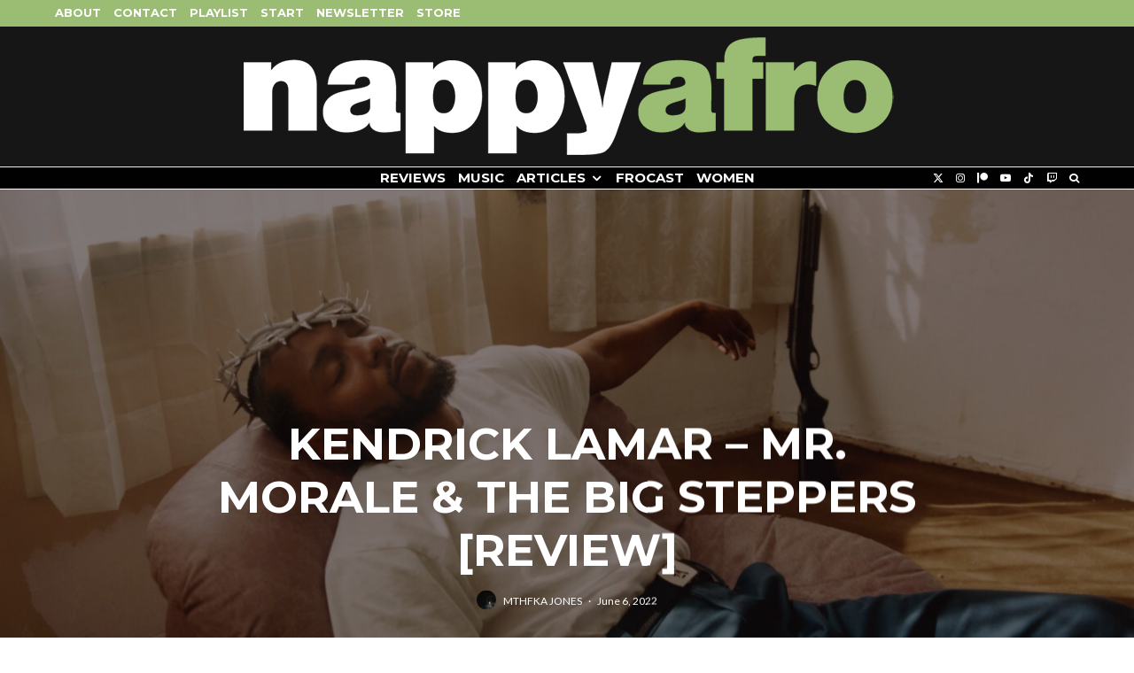

--- FILE ---
content_type: text/html; charset=UTF-8
request_url: https://nappyafro.com/2022/06/06/kendrick-lamar-mr-morale-the-big-steppers-review/
body_size: 35715
content:
<!DOCTYPE html>
<html lang="en-US">
<head>
	<meta charset="UTF-8">
			<meta name="viewport" content="width=device-width, initial-scale=1">
		<link rel="profile" href="http://gmpg.org/xfn/11">
		<meta name="theme-color" content="#9bbd73">
	<title>Kendrick Lamar &#8211; Mr. Morale &#038; The Big Steppers [Review] &#8211; nappyafro.com</title>
<meta name='robots' content='max-image-preview:large' />
	<style>img:is([sizes="auto" i], [sizes^="auto," i]) { contain-intrinsic-size: 3000px 1500px }</style>
	<link rel='dns-prefetch' href='//fonts.googleapis.com' />
<link rel="alternate" type="application/rss+xml" title="nappyafro.com &raquo; Feed" href="https://nappyafro.com/feed/" />
<link rel="alternate" type="application/rss+xml" title="nappyafro.com &raquo; Comments Feed" href="https://nappyafro.com/comments/feed/" />
<link rel="alternate" type="application/rss+xml" title="nappyafro.com &raquo; Kendrick Lamar &#8211; Mr. Morale &#038; The Big Steppers [Review] Comments Feed" href="https://nappyafro.com/2022/06/06/kendrick-lamar-mr-morale-the-big-steppers-review/feed/" />
<script type="text/javascript">
/* <![CDATA[ */
window._wpemojiSettings = {"baseUrl":"https:\/\/s.w.org\/images\/core\/emoji\/16.0.1\/72x72\/","ext":".png","svgUrl":"https:\/\/s.w.org\/images\/core\/emoji\/16.0.1\/svg\/","svgExt":".svg","source":{"concatemoji":"https:\/\/nappyafro.com\/wp-includes\/js\/wp-emoji-release.min.js?ver=6.8.3"}};
/*! This file is auto-generated */
!function(s,n){var o,i,e;function c(e){try{var t={supportTests:e,timestamp:(new Date).valueOf()};sessionStorage.setItem(o,JSON.stringify(t))}catch(e){}}function p(e,t,n){e.clearRect(0,0,e.canvas.width,e.canvas.height),e.fillText(t,0,0);var t=new Uint32Array(e.getImageData(0,0,e.canvas.width,e.canvas.height).data),a=(e.clearRect(0,0,e.canvas.width,e.canvas.height),e.fillText(n,0,0),new Uint32Array(e.getImageData(0,0,e.canvas.width,e.canvas.height).data));return t.every(function(e,t){return e===a[t]})}function u(e,t){e.clearRect(0,0,e.canvas.width,e.canvas.height),e.fillText(t,0,0);for(var n=e.getImageData(16,16,1,1),a=0;a<n.data.length;a++)if(0!==n.data[a])return!1;return!0}function f(e,t,n,a){switch(t){case"flag":return n(e,"\ud83c\udff3\ufe0f\u200d\u26a7\ufe0f","\ud83c\udff3\ufe0f\u200b\u26a7\ufe0f")?!1:!n(e,"\ud83c\udde8\ud83c\uddf6","\ud83c\udde8\u200b\ud83c\uddf6")&&!n(e,"\ud83c\udff4\udb40\udc67\udb40\udc62\udb40\udc65\udb40\udc6e\udb40\udc67\udb40\udc7f","\ud83c\udff4\u200b\udb40\udc67\u200b\udb40\udc62\u200b\udb40\udc65\u200b\udb40\udc6e\u200b\udb40\udc67\u200b\udb40\udc7f");case"emoji":return!a(e,"\ud83e\udedf")}return!1}function g(e,t,n,a){var r="undefined"!=typeof WorkerGlobalScope&&self instanceof WorkerGlobalScope?new OffscreenCanvas(300,150):s.createElement("canvas"),o=r.getContext("2d",{willReadFrequently:!0}),i=(o.textBaseline="top",o.font="600 32px Arial",{});return e.forEach(function(e){i[e]=t(o,e,n,a)}),i}function t(e){var t=s.createElement("script");t.src=e,t.defer=!0,s.head.appendChild(t)}"undefined"!=typeof Promise&&(o="wpEmojiSettingsSupports",i=["flag","emoji"],n.supports={everything:!0,everythingExceptFlag:!0},e=new Promise(function(e){s.addEventListener("DOMContentLoaded",e,{once:!0})}),new Promise(function(t){var n=function(){try{var e=JSON.parse(sessionStorage.getItem(o));if("object"==typeof e&&"number"==typeof e.timestamp&&(new Date).valueOf()<e.timestamp+604800&&"object"==typeof e.supportTests)return e.supportTests}catch(e){}return null}();if(!n){if("undefined"!=typeof Worker&&"undefined"!=typeof OffscreenCanvas&&"undefined"!=typeof URL&&URL.createObjectURL&&"undefined"!=typeof Blob)try{var e="postMessage("+g.toString()+"("+[JSON.stringify(i),f.toString(),p.toString(),u.toString()].join(",")+"));",a=new Blob([e],{type:"text/javascript"}),r=new Worker(URL.createObjectURL(a),{name:"wpTestEmojiSupports"});return void(r.onmessage=function(e){c(n=e.data),r.terminate(),t(n)})}catch(e){}c(n=g(i,f,p,u))}t(n)}).then(function(e){for(var t in e)n.supports[t]=e[t],n.supports.everything=n.supports.everything&&n.supports[t],"flag"!==t&&(n.supports.everythingExceptFlag=n.supports.everythingExceptFlag&&n.supports[t]);n.supports.everythingExceptFlag=n.supports.everythingExceptFlag&&!n.supports.flag,n.DOMReady=!1,n.readyCallback=function(){n.DOMReady=!0}}).then(function(){return e}).then(function(){var e;n.supports.everything||(n.readyCallback(),(e=n.source||{}).concatemoji?t(e.concatemoji):e.wpemoji&&e.twemoji&&(t(e.twemoji),t(e.wpemoji)))}))}((window,document),window._wpemojiSettings);
/* ]]> */
</script>
<style id='wp-emoji-styles-inline-css' type='text/css'>

	img.wp-smiley, img.emoji {
		display: inline !important;
		border: none !important;
		box-shadow: none !important;
		height: 1em !important;
		width: 1em !important;
		margin: 0 0.07em !important;
		vertical-align: -0.1em !important;
		background: none !important;
		padding: 0 !important;
	}
</style>
<link rel='stylesheet' id='wp-block-library-css' href='https://nappyafro.com/wp-includes/css/dist/block-library/style.min.css?ver=6.8.3' type='text/css' media='all' />
<style id='classic-theme-styles-inline-css' type='text/css'>
/*! This file is auto-generated */
.wp-block-button__link{color:#fff;background-color:#32373c;border-radius:9999px;box-shadow:none;text-decoration:none;padding:calc(.667em + 2px) calc(1.333em + 2px);font-size:1.125em}.wp-block-file__button{background:#32373c;color:#fff;text-decoration:none}
</style>
<style id='co-authors-plus-coauthors-style-inline-css' type='text/css'>
.wp-block-co-authors-plus-coauthors.is-layout-flow [class*=wp-block-co-authors-plus]{display:inline}

</style>
<style id='co-authors-plus-avatar-style-inline-css' type='text/css'>
.wp-block-co-authors-plus-avatar :where(img){height:auto;max-width:100%;vertical-align:bottom}.wp-block-co-authors-plus-coauthors.is-layout-flow .wp-block-co-authors-plus-avatar :where(img){vertical-align:middle}.wp-block-co-authors-plus-avatar:is(.alignleft,.alignright){display:table}.wp-block-co-authors-plus-avatar.aligncenter{display:table;margin-inline:auto}

</style>
<style id='co-authors-plus-image-style-inline-css' type='text/css'>
.wp-block-co-authors-plus-image{margin-bottom:0}.wp-block-co-authors-plus-image :where(img){height:auto;max-width:100%;vertical-align:bottom}.wp-block-co-authors-plus-coauthors.is-layout-flow .wp-block-co-authors-plus-image :where(img){vertical-align:middle}.wp-block-co-authors-plus-image:is(.alignfull,.alignwide) :where(img){width:100%}.wp-block-co-authors-plus-image:is(.alignleft,.alignright){display:table}.wp-block-co-authors-plus-image.aligncenter{display:table;margin-inline:auto}

</style>
<link rel='stylesheet' id='coblocks-frontend-css' href='https://nappyafro.com/wp-content/plugins/coblocks/dist/style-coblocks-1.css?ver=3.1.16' type='text/css' media='all' />
<link rel='stylesheet' id='coblocks-extensions-css' href='https://nappyafro.com/wp-content/plugins/coblocks/dist/style-coblocks-extensions.css?ver=3.1.16' type='text/css' media='all' />
<link rel='stylesheet' id='coblocks-animation-css' href='https://nappyafro.com/wp-content/plugins/coblocks/dist/style-coblocks-animation.css?ver=2677611078ee87eb3b1c' type='text/css' media='all' />
<style id='global-styles-inline-css' type='text/css'>
:root{--wp--preset--aspect-ratio--square: 1;--wp--preset--aspect-ratio--4-3: 4/3;--wp--preset--aspect-ratio--3-4: 3/4;--wp--preset--aspect-ratio--3-2: 3/2;--wp--preset--aspect-ratio--2-3: 2/3;--wp--preset--aspect-ratio--16-9: 16/9;--wp--preset--aspect-ratio--9-16: 9/16;--wp--preset--color--black: #000000;--wp--preset--color--cyan-bluish-gray: #abb8c3;--wp--preset--color--white: #ffffff;--wp--preset--color--pale-pink: #f78da7;--wp--preset--color--vivid-red: #cf2e2e;--wp--preset--color--luminous-vivid-orange: #ff6900;--wp--preset--color--luminous-vivid-amber: #fcb900;--wp--preset--color--light-green-cyan: #7bdcb5;--wp--preset--color--vivid-green-cyan: #00d084;--wp--preset--color--pale-cyan-blue: #8ed1fc;--wp--preset--color--vivid-cyan-blue: #0693e3;--wp--preset--color--vivid-purple: #9b51e0;--wp--preset--gradient--vivid-cyan-blue-to-vivid-purple: linear-gradient(135deg,rgba(6,147,227,1) 0%,rgb(155,81,224) 100%);--wp--preset--gradient--light-green-cyan-to-vivid-green-cyan: linear-gradient(135deg,rgb(122,220,180) 0%,rgb(0,208,130) 100%);--wp--preset--gradient--luminous-vivid-amber-to-luminous-vivid-orange: linear-gradient(135deg,rgba(252,185,0,1) 0%,rgba(255,105,0,1) 100%);--wp--preset--gradient--luminous-vivid-orange-to-vivid-red: linear-gradient(135deg,rgba(255,105,0,1) 0%,rgb(207,46,46) 100%);--wp--preset--gradient--very-light-gray-to-cyan-bluish-gray: linear-gradient(135deg,rgb(238,238,238) 0%,rgb(169,184,195) 100%);--wp--preset--gradient--cool-to-warm-spectrum: linear-gradient(135deg,rgb(74,234,220) 0%,rgb(151,120,209) 20%,rgb(207,42,186) 40%,rgb(238,44,130) 60%,rgb(251,105,98) 80%,rgb(254,248,76) 100%);--wp--preset--gradient--blush-light-purple: linear-gradient(135deg,rgb(255,206,236) 0%,rgb(152,150,240) 100%);--wp--preset--gradient--blush-bordeaux: linear-gradient(135deg,rgb(254,205,165) 0%,rgb(254,45,45) 50%,rgb(107,0,62) 100%);--wp--preset--gradient--luminous-dusk: linear-gradient(135deg,rgb(255,203,112) 0%,rgb(199,81,192) 50%,rgb(65,88,208) 100%);--wp--preset--gradient--pale-ocean: linear-gradient(135deg,rgb(255,245,203) 0%,rgb(182,227,212) 50%,rgb(51,167,181) 100%);--wp--preset--gradient--electric-grass: linear-gradient(135deg,rgb(202,248,128) 0%,rgb(113,206,126) 100%);--wp--preset--gradient--midnight: linear-gradient(135deg,rgb(2,3,129) 0%,rgb(40,116,252) 100%);--wp--preset--font-size--small: 13px;--wp--preset--font-size--medium: 20px;--wp--preset--font-size--large: 36px;--wp--preset--font-size--x-large: 42px;--wp--preset--spacing--20: 0.44rem;--wp--preset--spacing--30: 0.67rem;--wp--preset--spacing--40: 1rem;--wp--preset--spacing--50: 1.5rem;--wp--preset--spacing--60: 2.25rem;--wp--preset--spacing--70: 3.38rem;--wp--preset--spacing--80: 5.06rem;--wp--preset--shadow--natural: 6px 6px 9px rgba(0, 0, 0, 0.2);--wp--preset--shadow--deep: 12px 12px 50px rgba(0, 0, 0, 0.4);--wp--preset--shadow--sharp: 6px 6px 0px rgba(0, 0, 0, 0.2);--wp--preset--shadow--outlined: 6px 6px 0px -3px rgba(255, 255, 255, 1), 6px 6px rgba(0, 0, 0, 1);--wp--preset--shadow--crisp: 6px 6px 0px rgba(0, 0, 0, 1);}:where(.is-layout-flex){gap: 0.5em;}:where(.is-layout-grid){gap: 0.5em;}body .is-layout-flex{display: flex;}.is-layout-flex{flex-wrap: wrap;align-items: center;}.is-layout-flex > :is(*, div){margin: 0;}body .is-layout-grid{display: grid;}.is-layout-grid > :is(*, div){margin: 0;}:where(.wp-block-columns.is-layout-flex){gap: 2em;}:where(.wp-block-columns.is-layout-grid){gap: 2em;}:where(.wp-block-post-template.is-layout-flex){gap: 1.25em;}:where(.wp-block-post-template.is-layout-grid){gap: 1.25em;}.has-black-color{color: var(--wp--preset--color--black) !important;}.has-cyan-bluish-gray-color{color: var(--wp--preset--color--cyan-bluish-gray) !important;}.has-white-color{color: var(--wp--preset--color--white) !important;}.has-pale-pink-color{color: var(--wp--preset--color--pale-pink) !important;}.has-vivid-red-color{color: var(--wp--preset--color--vivid-red) !important;}.has-luminous-vivid-orange-color{color: var(--wp--preset--color--luminous-vivid-orange) !important;}.has-luminous-vivid-amber-color{color: var(--wp--preset--color--luminous-vivid-amber) !important;}.has-light-green-cyan-color{color: var(--wp--preset--color--light-green-cyan) !important;}.has-vivid-green-cyan-color{color: var(--wp--preset--color--vivid-green-cyan) !important;}.has-pale-cyan-blue-color{color: var(--wp--preset--color--pale-cyan-blue) !important;}.has-vivid-cyan-blue-color{color: var(--wp--preset--color--vivid-cyan-blue) !important;}.has-vivid-purple-color{color: var(--wp--preset--color--vivid-purple) !important;}.has-black-background-color{background-color: var(--wp--preset--color--black) !important;}.has-cyan-bluish-gray-background-color{background-color: var(--wp--preset--color--cyan-bluish-gray) !important;}.has-white-background-color{background-color: var(--wp--preset--color--white) !important;}.has-pale-pink-background-color{background-color: var(--wp--preset--color--pale-pink) !important;}.has-vivid-red-background-color{background-color: var(--wp--preset--color--vivid-red) !important;}.has-luminous-vivid-orange-background-color{background-color: var(--wp--preset--color--luminous-vivid-orange) !important;}.has-luminous-vivid-amber-background-color{background-color: var(--wp--preset--color--luminous-vivid-amber) !important;}.has-light-green-cyan-background-color{background-color: var(--wp--preset--color--light-green-cyan) !important;}.has-vivid-green-cyan-background-color{background-color: var(--wp--preset--color--vivid-green-cyan) !important;}.has-pale-cyan-blue-background-color{background-color: var(--wp--preset--color--pale-cyan-blue) !important;}.has-vivid-cyan-blue-background-color{background-color: var(--wp--preset--color--vivid-cyan-blue) !important;}.has-vivid-purple-background-color{background-color: var(--wp--preset--color--vivid-purple) !important;}.has-black-border-color{border-color: var(--wp--preset--color--black) !important;}.has-cyan-bluish-gray-border-color{border-color: var(--wp--preset--color--cyan-bluish-gray) !important;}.has-white-border-color{border-color: var(--wp--preset--color--white) !important;}.has-pale-pink-border-color{border-color: var(--wp--preset--color--pale-pink) !important;}.has-vivid-red-border-color{border-color: var(--wp--preset--color--vivid-red) !important;}.has-luminous-vivid-orange-border-color{border-color: var(--wp--preset--color--luminous-vivid-orange) !important;}.has-luminous-vivid-amber-border-color{border-color: var(--wp--preset--color--luminous-vivid-amber) !important;}.has-light-green-cyan-border-color{border-color: var(--wp--preset--color--light-green-cyan) !important;}.has-vivid-green-cyan-border-color{border-color: var(--wp--preset--color--vivid-green-cyan) !important;}.has-pale-cyan-blue-border-color{border-color: var(--wp--preset--color--pale-cyan-blue) !important;}.has-vivid-cyan-blue-border-color{border-color: var(--wp--preset--color--vivid-cyan-blue) !important;}.has-vivid-purple-border-color{border-color: var(--wp--preset--color--vivid-purple) !important;}.has-vivid-cyan-blue-to-vivid-purple-gradient-background{background: var(--wp--preset--gradient--vivid-cyan-blue-to-vivid-purple) !important;}.has-light-green-cyan-to-vivid-green-cyan-gradient-background{background: var(--wp--preset--gradient--light-green-cyan-to-vivid-green-cyan) !important;}.has-luminous-vivid-amber-to-luminous-vivid-orange-gradient-background{background: var(--wp--preset--gradient--luminous-vivid-amber-to-luminous-vivid-orange) !important;}.has-luminous-vivid-orange-to-vivid-red-gradient-background{background: var(--wp--preset--gradient--luminous-vivid-orange-to-vivid-red) !important;}.has-very-light-gray-to-cyan-bluish-gray-gradient-background{background: var(--wp--preset--gradient--very-light-gray-to-cyan-bluish-gray) !important;}.has-cool-to-warm-spectrum-gradient-background{background: var(--wp--preset--gradient--cool-to-warm-spectrum) !important;}.has-blush-light-purple-gradient-background{background: var(--wp--preset--gradient--blush-light-purple) !important;}.has-blush-bordeaux-gradient-background{background: var(--wp--preset--gradient--blush-bordeaux) !important;}.has-luminous-dusk-gradient-background{background: var(--wp--preset--gradient--luminous-dusk) !important;}.has-pale-ocean-gradient-background{background: var(--wp--preset--gradient--pale-ocean) !important;}.has-electric-grass-gradient-background{background: var(--wp--preset--gradient--electric-grass) !important;}.has-midnight-gradient-background{background: var(--wp--preset--gradient--midnight) !important;}.has-small-font-size{font-size: var(--wp--preset--font-size--small) !important;}.has-medium-font-size{font-size: var(--wp--preset--font-size--medium) !important;}.has-large-font-size{font-size: var(--wp--preset--font-size--large) !important;}.has-x-large-font-size{font-size: var(--wp--preset--font-size--x-large) !important;}
:where(.wp-block-post-template.is-layout-flex){gap: 1.25em;}:where(.wp-block-post-template.is-layout-grid){gap: 1.25em;}
:where(.wp-block-columns.is-layout-flex){gap: 2em;}:where(.wp-block-columns.is-layout-grid){gap: 2em;}
:root :where(.wp-block-pullquote){font-size: 1.5em;line-height: 1.6;}
</style>
<link rel='stylesheet' id='wp-components-css' href='https://nappyafro.com/wp-includes/css/dist/components/style.min.css?ver=6.8.3' type='text/css' media='all' />
<link rel='stylesheet' id='godaddy-styles-css' href='https://nappyafro.com/wp-content/mu-plugins/vendor/wpex/godaddy-launch/includes/Dependencies/GoDaddy/Styles/build/latest.css?ver=2.0.2' type='text/css' media='all' />
<link rel='stylesheet' id='zeen-style-css' href='https://nappyafro.com/wp-content/themes/zeen/assets/css/style.css?ver=1761220329' type='text/css' media='all' />
<style id='zeen-style-inline-css' type='text/css'>
.content-bg, .block-skin-5:not(.skin-inner), .block-skin-5.skin-inner > .tipi-row-inner-style, .article-layout-skin-1.title-cut-bl .hero-wrap .meta:before, .article-layout-skin-1.title-cut-bc .hero-wrap .meta:before, .article-layout-skin-1.title-cut-bl .hero-wrap .share-it:before, .article-layout-skin-1.title-cut-bc .hero-wrap .share-it:before, .standard-archive .page-header, .skin-dark .flickity-viewport, .zeen__var__options label { background: #161616;}a.zeen-pin-it{position: absolute}.background.mask {background-color: transparent}.side-author__wrap .mask a {display:inline-block;height:70px}.timed-pup,.modal-wrap {position:fixed;visibility:hidden}.to-top__fixed .to-top a{background-color:#000000; color: #fff}.article-layout-skin-1 .splitter--fade:before { background: linear-gradient(0, rgba(22,22,22,1) 0%, rgba(22,22,22,0) 100%); }.block-wrap-native .splitter--fade:before, .block-wrap-native .splitter--fade:after { background: linear-gradient(0, rgba(22,22,22,1) 0%, rgba(0,0,0,0) 80%); }.splitter .shape--fill { fill: #161616 }.site-inner { background-color: #161616; }.splitter svg g { fill: #161616; }.inline-post .block article .title { font-size: 20px;}.fontfam-1 { font-family: 'Montserrat',sans-serif!important;}.body-f1, .quotes-f1 blockquote, .quotes-f1 q, .by-f1 .byline, .sub-f1 .subtitle, .wh-f1 .widget-title, .headings-f1 h1, .headings-f1 h2, .headings-f1 h3, .headings-f1 h4, .headings-f1 h5, .headings-f1 h6, .font-1, div.jvectormap-tip {font-family:'Montserrat',sans-serif;font-weight: 700;font-style: normal;}.fontfam-2 { font-family:'Lato',sans-serif!important; }input[type=submit], button, .tipi-button,.button,.wpcf7-submit,.button__back__home,input,input[type="number"],.body-f2, .quotes-f2 blockquote, .quotes-f2 q, .by-f2 .byline, .sub-f2 .subtitle, .wh-f2 .widget-title, .headings-f2 h1, .headings-f2 h2, .headings-f2 h3, .headings-f2 h4, .headings-f2 h5, .headings-f2 h6, .font-2 {font-family:'Lato',sans-serif;font-weight: 400;font-style: normal;}.fontfam-3 { font-family:'Lato',sans-serif!important;}.body-f3, .quotes-f3 blockquote, .quotes-f3 q, .by-f3 .byline, .sub-f3 .subtitle, .wh-f3 .widget-title, .headings-f3 h1, .headings-f3 h2, .headings-f3 h3, .headings-f3 h4, .headings-f3 h5, .headings-f3 h6, .font-3 {font-family:'Lato',sans-serif;font-style: normal;font-weight: 400;}.tipi-row, .tipi-builder-on .contents-wrap > p { max-width: 1230px ; }.slider-columns--3 article { width: 360px }.slider-columns--2 article { width: 555px }.slider-columns--4 article { width: 262.5px }.single .site-content .tipi-row { max-width: 1230px ; }.single-product .site-content .tipi-row { max-width: 1230px ; }.date--secondary { color: #f8d92f; }.date--main { color: #f8d92f; }.global-accent-border { border-color: #9bbd73; }.trending-accent-border { border-color: #f43a57; }.trending-accent-bg { border-color: #f43a57; }.wpcf7-submit, .tipi-button.block-loader { background: #f43a57; }.wpcf7-submit:hover, .tipi-button.block-loader:hover { background: #891f43; }.tipi-button.block-loader { color: #fff!important; }.wpcf7-submit { background: #18181e; }.wpcf7-submit:hover { background: #111; }.global-accent-bg, .icon-base-2:hover .icon-bg, #progress { background-color: #9bbd73; }.global-accent-text, .mm-submenu-2 .mm-51 .menu-wrap > .sub-menu > li > a { color: #9bbd73; }body { color:#ffffff;}.excerpt { color:#ffffff;}.mode--alt--b .excerpt, .block-skin-2 .excerpt, .block-skin-2 .preview-classic .custom-button__fill-2 { color:#888!important;}.read-more-wrap { color:#767676;}.logo-fallback a { color:#000!important;}.site-mob-header .logo-fallback a { color:#000!important;}blockquote:not(.comment-excerpt) { color:#ffffff;}.mode--alt--b blockquote:not(.comment-excerpt), .mode--alt--b .block-skin-0.block-wrap-quote .block-wrap-quote blockquote:not(.comment-excerpt), .mode--alt--b .block-skin-0.block-wrap-quote .block-wrap-quote blockquote:not(.comment-excerpt) span { color:#fff!important;}.byline, .byline a { color:#888;}.mode--alt--b .block-wrap-classic .byline, .mode--alt--b .block-wrap-classic .byline a, .mode--alt--b .block-wrap-thumbnail .byline, .mode--alt--b .block-wrap-thumbnail .byline a, .block-skin-2 .byline a, .block-skin-2 .byline { color:#888;}.preview-classic .meta .title, .preview-thumbnail .meta .title,.preview-56 .meta .title{ color:#ffffff;}h1, h2, h3, h4, h5, h6, .block-title { color:#ffffff;}.sidebar-widget  .widget-title { color:#ffffff!important;}.link-color-wrap a, .woocommerce-Tabs-panel--description a { color: #dd5d5d; }.mode--alt--b .link-color-wrap a, .mode--alt--b .woocommerce-Tabs-panel--description a { color: #888; }.copyright, .site-footer .bg-area-inner .copyright a { color: #8e8e8e; }.link-color-wrap a:hover { color: #ffffff; }.mode--alt--b .link-color-wrap a:hover { color: #555; }body{line-height:1.66}input[type=submit], button, .tipi-button,.button,.wpcf7-submit,.button__back__home{letter-spacing:0.03em}.sub-menu a:not(.tipi-button){letter-spacing:0.1em}.widget-title{letter-spacing:0.15em}html, body{font-size:15px}.byline{font-size:12px}input[type=submit], button, .tipi-button,.button,.wpcf7-submit,.button__back__home{font-size:11px}.excerpt{font-size:15px}.logo-fallback, .secondary-wrap .logo-fallback a{font-size:22px}.logo span{font-size:12px}.breadcrumbs{font-size:10px}.hero-meta.tipi-s-typo .title{font-size:20px}.hero-meta.tipi-s-typo .subtitle{font-size:15px}.hero-meta.tipi-m-typo .title{font-size:20px}.hero-meta.tipi-m-typo .subtitle{font-size:15px}.hero-meta.tipi-xl-typo .title{font-size:20px}.hero-meta.tipi-xl-typo .subtitle{font-size:15px}.block-html-content h1, .single-content .entry-content h1{font-size:20px}.block-html-content h2, .single-content .entry-content h2{font-size:20px}.block-html-content h3, .single-content .entry-content h3{font-size:20px}.block-html-content h4, .single-content .entry-content h4{font-size:20px}.block-html-content h5, .single-content .entry-content h5{font-size:18px}.footer-block-links{font-size:8px}blockquote, q{font-size:20px}.site-footer .copyright{font-size:12px}.footer-navigation{font-size:12px}.site-footer .menu-icons{font-size:12px}.block-title, .page-title{font-size:24px}.block-subtitle{font-size:18px}.block-col-self .preview-2 .title{font-size:22px}.block-wrap-classic .tipi-m-typo .title-wrap .title{font-size:22px}.tipi-s-typo .title, .ppl-s-3 .tipi-s-typo .title, .zeen-col--wide .ppl-s-3 .tipi-s-typo .title, .preview-1 .title, .preview-21:not(.tipi-xs-typo) .title{font-size:15px}.tipi-xs-typo .title, .tipi-basket-wrap .basket-item .title{font-size:15px}.meta .read-more-wrap{font-size:11px}.widget-title{font-size:12px}.split-1:not(.preview-thumbnail) .mask{-webkit-flex: 0 0 calc( 34% - 15px);
					-ms-flex: 0 0 calc( 34% - 15px);
					flex: 0 0 calc( 34% - 15px);
					width: calc( 34% - 15px);}.preview-thumbnail .mask{-webkit-flex: 0 0 65px;
					-ms-flex: 0 0 65px;
					flex: 0 0 65px;
					width: 65px;}.footer-lower-area{padding-top:40px}.footer-lower-area{padding-bottom:40px}.footer-upper-area{padding-bottom:40px}.footer-upper-area{padding-top:40px}.footer-widget-wrap{padding-bottom:40px}.footer-widget-wrap{padding-top:40px}.tipi-button-cta-header{font-size:12px}.block-wrap-grid .tipi-xl-typo .title{font-size:22px}.block-wrap-grid .tipi-l-typo .title{font-size:22px}.block-wrap-grid .tipi-m-typo .title-wrap .title, .block-94 .block-piece-2 .tipi-xs-12 .title-wrap .title, .zeen-col--wide .block-wrap-grid:not(.block-wrap-81):not(.block-wrap-82) .tipi-m-typo .title-wrap .title, .zeen-col--wide .block-wrap-grid .tipi-l-typo .title, .zeen-col--wide .block-wrap-grid .tipi-xl-typo .title{font-size:22px}.block-wrap-grid .tipi-s-typo .title-wrap .title, .block-92 .block-piece-2 article .title-wrap .title, .block-94 .block-piece-2 .tipi-xs-6 .title-wrap .title{font-size:18px!important}.block-wrap-grid .tipi-s-typo .title-wrap .subtitle, .block-92 .block-piece-2 article .title-wrap .subtitle, .block-94 .block-piece-2 .tipi-xs-6 .title-wrap .subtitle{font-size:18px}.block-wrap-grid .tipi-m-typo .title-wrap .subtitle, .block-wrap-grid .tipi-l-typo .title-wrap .subtitle, .block-wrap-grid .tipi-xl-typo .title-wrap .subtitle, .block-94 .block-piece-2 .tipi-xs-12 .title-wrap .subtitle, .zeen-col--wide .block-wrap-grid:not(.block-wrap-81):not(.block-wrap-82) .tipi-m-typo .title-wrap .subtitle{font-size:20px}.preview-grid .read-more-wrap{font-size:11px}.tipi-button.block-loader, .wpcf7-submit, .mc4wp-form-fields button { font-weight: 700;}.main-navigation .horizontal-menu, .main-navigation .menu-item, .main-navigation .menu-icon .menu-icon--text,  .main-navigation .tipi-i-search span { font-weight: 700;}.secondary-wrap .menu-secondary li, .secondary-wrap .menu-item, .secondary-wrap .menu-icon .menu-icon--text {font-weight: 700;}.footer-lower-area, .footer-lower-area .menu-item, .footer-lower-area .menu-icon span {font-weight: 700;}.widget-title {font-weight: 700!important;}.tipi-xs-typo .title {font-weight: 700;}input[type=submit], button, .tipi-button,.button,.wpcf7-submit,.button__back__home{ text-transform: uppercase; }.entry-title{ text-transform: uppercase; }.logo-fallback{ text-transform: none; }.block-wrap-slider .title-wrap .title{ text-transform: uppercase; }.block-wrap-grid .title-wrap .title, .tile-design-4 .meta .title-wrap .title{ text-transform: uppercase; }.block-wrap-classic .title-wrap .title{ text-transform: uppercase; }.block-title{ text-transform: uppercase; }.meta .excerpt .read-more{ text-transform: uppercase; }.preview-grid .read-more{ text-transform: uppercase; }.block-subtitle{ text-transform: none; }.byline{ text-transform: none; }.widget-title{ text-transform: uppercase; }.main-navigation .menu-item, .main-navigation .menu-icon .menu-icon--text{ text-transform: uppercase; }.secondary-navigation, .secondary-wrap .menu-icon .menu-icon--text{ text-transform: uppercase; }.footer-lower-area .menu-item, .footer-lower-area .menu-icon span{ text-transform: uppercase; }.sub-menu a:not(.tipi-button){ text-transform: uppercase; }.site-mob-header .menu-item, .site-mob-header .menu-icon span{ text-transform: uppercase; }.single-content .entry-content h1, .single-content .entry-content h2, .single-content .entry-content h3, .single-content .entry-content h4, .single-content .entry-content h5, .single-content .entry-content h6, .meta__full h1, .meta__full h2, .meta__full h3, .meta__full h4, .meta__full h5, .bbp__thread__title{ text-transform: none; }.mm-submenu-2 .mm-11 .menu-wrap > *, .mm-submenu-2 .mm-31 .menu-wrap > *, .mm-submenu-2 .mm-21 .menu-wrap > *, .mm-submenu-2 .mm-51 .menu-wrap > *  { border-top: 3px solid transparent; }.separation-border { margin-bottom: 30px; }.load-more-wrap-1 { padding-top: 30px; }.block-wrap-classic .inf-spacer + .block:not(.block-62) { margin-top: 30px; }.separation-border-style { border-bottom: 1px #e8e8e8 dotted;padding-bottom:29px;}.block-title-wrap-style .block-title:after, .block-title-wrap-style .block-title:before { border-top: 6px #ffffff solid;}.block-title-wrap-style .block-title:after, .block-title-wrap-style .block-title:before { margin-top: -4px;}.separation-border-v { background: #ffffff;}.separation-border-v { height: calc( 100% -  30px - 1px); }@media only screen and (max-width: 480px) {.separation-border-style { padding-bottom: 15px; }.separation-border { margin-bottom: 15px;}}.grid-spacing { border-top-width: 3px; }.sidebar-wrap .sidebar { padding-right: 30px; padding-left: 30px; padding-top:0px; padding-bottom:0px; }.sidebar-left .sidebar-wrap .sidebar { padding-right: 30px; padding-left: 30px; }@media only screen and (min-width: 481px) {.block-wrap-grid .block-title-area, .block-wrap-98 .block-piece-2 article:last-child { margin-bottom: -3px; }.block-wrap-92 .tipi-row-inner-box { margin-top: -3px; }.block-wrap-grid .only-filters { top: 3px; }.grid-spacing { border-right-width: 3px; }.block-wrap-grid:not(.block-wrap-81) .block { width: calc( 100% + 3px ); }}@media only screen and (max-width: 859px) {.mobile__design--side .mask {
		width: calc( 34% - 15px);
	}}@media only screen and (min-width: 860px) {input[type=submit], button, .tipi-button,.button,.wpcf7-submit,.button__back__home{letter-spacing:0.09em}.hero-meta.tipi-s-typo .title{font-size:30px}.hero-meta.tipi-s-typo .subtitle{font-size:18px}.hero-meta.tipi-m-typo .title{font-size:30px}.hero-meta.tipi-m-typo .subtitle{font-size:18px}.hero-meta.tipi-xl-typo .title{font-size:30px}.hero-meta.tipi-xl-typo .subtitle{font-size:18px}.block-html-content h1, .single-content .entry-content h1{font-size:30px}.block-html-content h2, .single-content .entry-content h2{font-size:30px}.block-html-content h3, .single-content .entry-content h3{font-size:24px}.block-html-content h4, .single-content .entry-content h4{font-size:24px}blockquote, q{font-size:25px}.main-navigation, .main-navigation .menu-icon--text{font-size:12px}.sub-menu a:not(.tipi-button){font-size:12px}.main-navigation .menu-icon, .main-navigation .trending-icon-solo{font-size:12px}.secondary-wrap-v .standard-drop>a,.secondary-wrap, .secondary-wrap a, .secondary-wrap .menu-icon--text{font-size:11px}.secondary-wrap .menu-icon, .secondary-wrap .menu-icon a, .secondary-wrap .trending-icon-solo{font-size:13px}.tipi-s-typo .title, .ppl-s-3 .tipi-s-typo .title, .zeen-col--wide .ppl-s-3 .tipi-s-typo .title, .preview-1 .title, .preview-21:not(.tipi-xs-typo) .title{font-size:16px}.block-wrap-grid .tipi-xl-typo .title{font-size:30px}.block-wrap-grid .tipi-l-typo .title{font-size:24px}.block-wrap-grid .tipi-s-typo .title-wrap .title, .block-92 .block-piece-2 article .title-wrap .title, .block-94 .block-piece-2 .tipi-xs-6 .title-wrap .title{font-size:16px!important}.block-wrap-grid .tipi-m-typo .title-wrap .subtitle, .block-wrap-grid .tipi-l-typo .title-wrap .subtitle, .block-wrap-grid .tipi-xl-typo .title-wrap .subtitle, .block-94 .block-piece-2 .tipi-xs-12 .title-wrap .subtitle, .zeen-col--wide .block-wrap-grid:not(.block-wrap-81):not(.block-wrap-82) .tipi-m-typo .title-wrap .subtitle{font-size:18px}.layout-side-info .details{width:130px;float:left}.sticky-header--active.site-header.size-set .logo img, .site-header.size-set.slidedown .logo img, .site-header.size-set.sticky-menu-2.stuck .logo img { height: 10px!important; }.sticky-header--active.site-header .bg-area, .site-header.sticky-menu-2.stuck .bg-area, .site-header.slidedown .bg-area, .main-navigation.stuck .menu-bg-area, .sticky-4-unfixed .header-skin-4.site-header .bg-area { background: #1c1d1e; }.title-contrast .hero-wrap { height: calc( 100vh - 90px ); }.tipi-s-typo .title, .ppl-s-3 .tipi-s-typo .title, .zeen-col--wide .ppl-s-3 .tipi-s-typo .title, .preview-1 .title, .preview-21:not(.tipi-xs-typo) .title  { line-height: 1.3333;}.zeen-col--narrow .block-wrap-classic .tipi-m-typo .title-wrap .title { font-size: 18px; }.mode--alt--b .footer-widget-area:not(.footer-widget-area-1) + .footer-lower-area { border-top:1px #333333 solid ; }.footer-widget-wrap { border-right:1px #333333 solid ; }.footer-widget-wrap .widget_search form, .footer-widget-wrap select { border-color:#333333; }.footer-widget-wrap .zeen-widget { border-bottom:1px #333333 solid ; }.footer-widget-wrap .zeen-widget .preview-thumbnail { border-bottom-color: #333333;}.secondary-wrap .menu-padding, .secondary-wrap .ul-padding > li > a {
			padding-top: 4px;
			padding-bottom: 5px;
		}}@media only screen and (min-width: 1240px) {.hero-l .single-content {padding-top: 45px}.align-fs .contents-wrap .video-wrap, .align-fs-center .aligncenter.size-full, .align-fs-center .wp-caption.aligncenter .size-full, .align-fs-center .tiled-gallery, .align-fs .alignwide { width: 1170px; }.align-fs .contents-wrap .video-wrap { height: 658px; }.has-bg .align-fs .contents-wrap .video-wrap, .has-bg .align-fs .alignwide, .has-bg .align-fs-center .aligncenter.size-full, .has-bg .align-fs-center .wp-caption.aligncenter .size-full, .has-bg .align-fs-center .tiled-gallery { width: 1230px; }.has-bg .align-fs .contents-wrap .video-wrap { height: 691px; }html, body{font-size:17px}.logo-fallback, .secondary-wrap .logo-fallback a{font-size:30px}.hero-meta.tipi-s-typo .title{font-size:36px}.hero-meta.tipi-m-typo .title{font-size:44px}.hero-meta.tipi-xl-typo .title{font-size:50px}.block-html-content h1, .single-content .entry-content h1{font-size:40px}.block-html-content h4, .single-content .entry-content h4{font-size:20px}.main-navigation, .main-navigation .menu-icon--text{font-size:15px}.secondary-wrap-v .standard-drop>a,.secondary-wrap, .secondary-wrap a, .secondary-wrap .menu-icon--text{font-size:13px}.block-title, .page-title{font-size:30px}.block-subtitle{font-size:20px}.block-col-self .preview-2 .title{font-size:36px}.block-wrap-classic .tipi-m-typo .title-wrap .title{font-size:30px}.tipi-s-typo .title, .ppl-s-3 .tipi-s-typo .title, .zeen-col--wide .ppl-s-3 .tipi-s-typo .title, .preview-1 .title, .preview-21:not(.tipi-xs-typo) .title{font-size:20px}.tipi-xs-typo .title, .tipi-basket-wrap .basket-item .title{font-size:13px}.split-1:not(.preview-thumbnail) .mask{-webkit-flex: 0 0 calc( 40% - 15px);
					-ms-flex: 0 0 calc( 40% - 15px);
					flex: 0 0 calc( 40% - 15px);
					width: calc( 40% - 15px);}.footer-lower-area{padding-top:35px}.footer-upper-area{padding-bottom:50px}.footer-upper-area{padding-top:50px}.footer-widget-wrap{padding-bottom:50px}.footer-widget-wrap{padding-top:50px}.block-wrap-grid .tipi-xl-typo .title{font-size:40px}.block-wrap-grid .tipi-l-typo .title{font-size:36px}.block-wrap-grid .tipi-m-typo .title-wrap .title, .block-94 .block-piece-2 .tipi-xs-12 .title-wrap .title, .zeen-col--wide .block-wrap-grid:not(.block-wrap-81):not(.block-wrap-82) .tipi-m-typo .title-wrap .title, .zeen-col--wide .block-wrap-grid .tipi-l-typo .title, .zeen-col--wide .block-wrap-grid .tipi-xl-typo .title{font-size:24px}.block-wrap-grid .tipi-s-typo .title-wrap .title, .block-92 .block-piece-2 article .title-wrap .title, .block-94 .block-piece-2 .tipi-xs-6 .title-wrap .title{font-size:18px!important}}.main-menu-bar-color-1 .current-menu-item > a, .main-menu-bar-color-1 .menu-main-menu > .dropper.active:not(.current-menu-item) > a { background-color: #111;}.site-header a { color: #ffffff; }.site-skin-3.content-subscribe, .site-skin-3.content-subscribe .subtitle, .site-skin-3.content-subscribe input, .site-skin-3.content-subscribe h2 { color: #141414; } .site-skin-3.content-subscribe input[type="email"] { border-color: #141414; }.mob-menu-wrap a { color: #fff; }.mob-menu-wrap .mobile-navigation .mobile-search-wrap .search { border-color: #fff; }.footer-widget-wrap .widget_search form { border-color:#333; }.sidebar-wrap .sidebar { border:1px #ddd solid ; }.content-area .zeen-widget { border: 0 #eee solid ; border-width: 0 0 1px 0; }.content-area .zeen-widget { padding:29px 0px 30px; }.grid-image-1 .mask-overlay { background-color: #06060a ; }.with-fi.preview-grid,.with-fi.preview-grid .byline,.with-fi.preview-grid .subtitle, .with-fi.preview-grid a { color: #fff; }.preview-grid .mask-overlay { opacity: 0.4 ; }@media (pointer: fine) {.preview-grid:hover .mask-overlay { opacity: 0.7 ; }}.slider-image-1 .mask-overlay { background-color: #1a1d1e ; }.with-fi.preview-slider-overlay,.with-fi.preview-slider-overlay .byline,.with-fi.preview-slider-overlay .subtitle, .with-fi.preview-slider-overlay a { color: #fff; }.preview-slider-overlay .mask-overlay { opacity: 0.2 ; }@media (pointer: fine) {.preview-slider-overlay:hover .mask-overlay { opacity: 0.6 ; }}.site-footer .footer-widget-bg-area, .site-footer .footer-widget-bg-area .woo-product-rating span, .site-footer .footer-widget-bg-area .stack-design-3 .meta { background-color: #272727; }.site-footer .footer-widget-bg-area .background { background-image: none; opacity: 1; }.site-footer .footer-widget-bg-area .block-skin-0 .tipi-arrow { color:#dddede; border-color:#dddede; }.site-footer .footer-widget-bg-area .block-skin-0 .tipi-arrow i:after{ background:#dddede; }.site-footer .footer-widget-bg-area,.site-footer .footer-widget-bg-area .byline,.site-footer .footer-widget-bg-area a,.site-footer .footer-widget-bg-area .widget_search form *,.site-footer .footer-widget-bg-area h3,.site-footer .footer-widget-bg-area .widget-title { color:#dddede; }.site-footer .footer-widget-bg-area .tipi-spin.tipi-row-inner-style:before { border-color:#dddede; }.content-latl .bg-area, .content-latl .bg-area .woo-product-rating span, .content-latl .bg-area .stack-design-3 .meta { background-color: #272727; }.content-latl .bg-area .background { opacity: 0.52; }.content-latl .bg-area,.content-latl .bg-area .byline,.content-latl .bg-area a,.content-latl .bg-area .widget_search form *,.content-latl .bg-area h3,.content-latl .bg-area .widget-title { color:#fff; }.content-latl .bg-area .tipi-spin.tipi-row-inner-style:before { border-color:#fff; }.site-header .bg-area, .site-header .bg-area .woo-product-rating span, .site-header .bg-area .stack-design-3 .meta { background-color: #161616; }.site-header .bg-area .background { background-image: none; opacity: 1; }.sidebar-wrap .bg-area, .sidebar-wrap .bg-area .woo-product-rating span, .sidebar-wrap .bg-area .stack-design-3 .meta { background-color: #010101; }.sidebar-wrap .bg-area .background { background-image: none; opacity: 1; }.site-skin-3 .sidebar:not(.sidebar-own-bg) { color: #ffffff; }.sidebar-wrap .bg-area .load-more-wrap .tipi-arrow { border-color:#ffffff; color:#ffffff; }.sidebar-wrap .bg-area .load-more-wrap .tipi-arrow i:after { background:#ffffff; }.sidebar-wrap .bg-area,.sidebar-wrap .bg-area .byline,.sidebar-wrap .bg-area a,.sidebar-wrap .bg-area .widget_search form *,.sidebar-wrap .bg-area h3,.sidebar-wrap .bg-area .widget-title { color:#ffffff; }.sidebar-wrap .bg-area .tipi-spin.tipi-row-inner-style:before { border-color:#ffffff; }.site-mob-header .bg-area, .site-mob-header .bg-area .woo-product-rating span, .site-mob-header .bg-area .stack-design-3 .meta { background-color: #161616; }.site-mob-header .bg-area .background { background-image: none; opacity: 1; }.site-mob-header .bg-area .tipi-i-menu-mob, .site-mob-menu-a-4.mob-open .tipi-i-menu-mob:before, .site-mob-menu-a-4.mob-open .tipi-i-menu-mob:after { background:#fff; }.site-mob-header .bg-area,.site-mob-header .bg-area .byline,.site-mob-header .bg-area a,.site-mob-header .bg-area .widget_search form *,.site-mob-header .bg-area h3,.site-mob-header .bg-area .widget-title { color:#fff; }.site-mob-header .bg-area .tipi-spin.tipi-row-inner-style:before { border-color:#fff; }.mob-menu-wrap .bg-area, .mob-menu-wrap .bg-area .woo-product-rating span, .mob-menu-wrap .bg-area .stack-design-3 .meta { background-color: #272727; }.mob-menu-wrap .bg-area .background { background-image: none; opacity: 1; }.mob-menu-wrap .bg-area,.mob-menu-wrap .bg-area .byline,.mob-menu-wrap .bg-area a,.mob-menu-wrap .bg-area .widget_search form *,.mob-menu-wrap .bg-area h3,.mob-menu-wrap .bg-area .widget-title { color:#fff; }.mob-menu-wrap .bg-area .tipi-spin.tipi-row-inner-style:before { border-color:#fff; }.main-navigation, .main-navigation .menu-icon--text { color: #ffffff; }.main-navigation .horizontal-menu>li>a { padding-left: 7px; padding-right: 7px; }.main-navigation .menu-bg-area { background-image: linear-gradient(130deg, #010101 0%, #010101 80%);  }.main-navigation-border { border-bottom:1px #ffffff solid ; }.main-navigation-border .drop-search { border-top:1px #ffffff solid ; }#progress {bottom: 0;height: 1px; }.sticky-menu-2:not(.active) #progress  { bottom: -1px;  }#progress { background-color: #9bbd73; }.main-navigation-border { border-top: 1px #eee solid ; }.main-navigation .horizontal-menu .drop, .main-navigation .horizontal-menu > li > a, .date--main {
			padding-top: 0px;
			padding-bottom: 0px;
		}.site-mob-header .menu-icon { font-size: 13px; }.secondary-wrap .menu-bg-area { background-color: #9bbd73; }.secondary-wrap-v .standard-drop>a,.secondary-wrap, .secondary-wrap a, .secondary-wrap .menu-icon--text { color: #fff; }.secondary-wrap .menu-secondary > li > a, .secondary-icons li > a { padding-left: 7px; padding-right: 7px; }.mc4wp-form-fields input[type=submit], .mc4wp-form-fields button, #subscribe-submit input[type=submit], .subscribe-wrap input[type=submit] {color: #ffffff;background-image: linear-gradient(130deg, #f53b57 0%, #ad2aaf 80%);}.site-mob-header:not(.site-mob-header-11) .header-padding .logo-main-wrap, .site-mob-header:not(.site-mob-header-11) .header-padding .icons-wrap a, .site-mob-header-11 .header-padding {
		padding-top: 20px;
		padding-bottom: 20px;
	}.site-header .header-padding {
		padding-top:10px;
		padding-bottom:10px;
	}.site-header.sticky-menu-2.stuck .header-padding, .site-header.slidedown .header-padding, .sticky-header--active.site-header .header-padding, .main-navigation.stuck .horizontal-menu > li > a { padding-top: 30px; padding-bottom: 30px; }@media only screen and (min-width: 860px){.tipi-m-0 {display: none}}
</style>
<link rel='stylesheet' id='zeen-child-style-css' href='https://nappyafro.com/wp-content/themes/zeen-child/style.css?ver=4.5.6' type='text/css' media='all' />
<link rel='stylesheet' id='zeen-fonts-css' href='https://fonts.googleapis.com/css?family=Montserrat%3A700%2Citalic%2C400%7CLato%3A400%2C700&#038;subset=latin&#038;display=swap' type='text/css' media='all' />
<script type="text/javascript" src="https://nappyafro.com/wp-includes/js/jquery/jquery.min.js?ver=3.7.1" id="jquery-core-js"></script>
<script type="text/javascript" src="https://nappyafro.com/wp-includes/js/jquery/jquery-migrate.min.js?ver=3.4.1" id="jquery-migrate-js"></script>
<link rel="https://api.w.org/" href="https://nappyafro.com/wp-json/" /><link rel="alternate" title="JSON" type="application/json" href="https://nappyafro.com/wp-json/wp/v2/posts/92335" /><link rel="EditURI" type="application/rsd+xml" title="RSD" href="https://nappyafro.com/xmlrpc.php?rsd" />
<meta name="generator" content="WordPress 6.8.3" />
<link rel="canonical" href="https://nappyafro.com/2022/06/06/kendrick-lamar-mr-morale-the-big-steppers-review/" />
<link rel='shortlink' href='https://nappyafro.com/?p=92335' />
<link rel="alternate" title="oEmbed (JSON)" type="application/json+oembed" href="https://nappyafro.com/wp-json/oembed/1.0/embed?url=https%3A%2F%2Fnappyafro.com%2F2022%2F06%2F06%2Fkendrick-lamar-mr-morale-the-big-steppers-review%2F" />
<link rel="alternate" title="oEmbed (XML)" type="text/xml+oembed" href="https://nappyafro.com/wp-json/oembed/1.0/embed?url=https%3A%2F%2Fnappyafro.com%2F2022%2F06%2F06%2Fkendrick-lamar-mr-morale-the-big-steppers-review%2F&#038;format=xml" />
<link rel="preload" type="font/woff2" as="font" href="https://nappyafro.com/wp-content/themes/zeen/assets/css/tipi/tipi.woff2?9oa0lg" crossorigin="anonymous"><link rel="dns-prefetch" href="//fonts.googleapis.com"><link rel="preconnect" href="https://fonts.gstatic.com/" crossorigin="anonymous"><link rel="preload" as="image" href="https://nappyafro.com/wp-content/uploads/2022/06/Mr.-Morale-The-Big-Steppers-Front-scaled.jpg" imagesrcset="https://nappyafro.com/wp-content/uploads/2022/06/Mr.-Morale-The-Big-Steppers-Front-scaled.jpg 2560w, https://nappyafro.com/wp-content/uploads/2022/06/Mr.-Morale-The-Big-Steppers-Front-1500x1000.jpg 1500w, https://nappyafro.com/wp-content/uploads/2022/06/Mr.-Morale-The-Big-Steppers-Front-150x100.jpg 150w, https://nappyafro.com/wp-content/uploads/2022/06/Mr.-Morale-The-Big-Steppers-Front-770x513.jpg 770w, https://nappyafro.com/wp-content/uploads/2022/06/Mr.-Morale-The-Big-Steppers-Front-1536x1024.jpg 1536w, https://nappyafro.com/wp-content/uploads/2022/06/Mr.-Morale-The-Big-Steppers-Front-2048x1365.jpg 2048w, https://nappyafro.com/wp-content/uploads/2022/06/Mr.-Morale-The-Big-Steppers-Front-360x240.jpg 360w, https://nappyafro.com/wp-content/uploads/2022/06/Mr.-Morale-The-Big-Steppers-Front-720x480.jpg 720w, https://nappyafro.com/wp-content/uploads/2022/06/Mr.-Morale-The-Big-Steppers-Front-1400x933.jpg 1400w" imagesizes="(max-width: 2560px) 100vw, 2560px">	<meta property="og:title" content="Kendrick Lamar &#8211; Mr. Morale &#038; The Big Steppers [Review]">
	<meta property="og:description" content="The dopest website. Ever.">
	<meta property="og:image" content="https://nappyafro.com/wp-content/uploads/2022/06/Mr.-Morale-The-Big-Steppers-Front-1500x1000.jpg">
	<meta property="og:url" content="https://nappyafro.com/2022/06/06/kendrick-lamar-mr-morale-the-big-steppers-review/">
	<meta name="twitter:card" content="summary_large_image">
	<meta property="og:site_name" content="nappyafro.com">
	<meta property="og:type" content="website">
	<meta property="fb:app_id" content="446043282412553"><link rel="icon" href="https://nappyafro.com/wp-content/uploads/2015/03/NAPFRO-550e277ev1_site_icon-50x50.png" sizes="32x32" />
<link rel="icon" href="https://nappyafro.com/wp-content/uploads/2015/03/NAPFRO-550e277ev1_site_icon.png" sizes="192x192" />
<link rel="apple-touch-icon" href="https://nappyafro.com/wp-content/uploads/2015/03/NAPFRO-550e277ev1_site_icon.png" />
<meta name="msapplication-TileImage" content="https://nappyafro.com/wp-content/uploads/2015/03/NAPFRO-550e277ev1_site_icon.png" />
		<style type="text/css" id="wp-custom-css">
			.custom-divider {
    background-color: #f1f1f1; /* Light gray background */
    padding: 12px 3px; /* Adds more padding for better spacing */
    border-radius: px;
    font-weight: 700; /* Lato Regular */
    text-align: center;
    display: block;
    margin: 14px 0;
    color: #161616 !important; /* Dark gray text */
    text-transform: uppercase; /* Converts text to uppercase */
    font-size: 14px; /* Keeps text size */
    font-family: 'Lato', sans-serif; /* Uses Lato font */
    letter-spacing: 1.2px; /* Slightly increases letter spacing */
    line-height: 1.6; /* Adjusts spacing between lines */
}


/* START page in Gutenberg HTML block (Zeen overrides inputs) */
.na-start input[type="text"],
.na-start input[type="search"],
.na-start input[name="q"]{
  width: 503px !important;
  max-width: 90vw !important;
  background: #fff !important;
  color: #111 !important;
  border: none !important;
  border-radius: 4px !important;
  padding: 0.5rem 0.75rem !important;
  box-sizing: border-box !important;
  -webkit-appearance: none !important;
  appearance: none !important;
  box-shadow: none !important;
}

.na-start input[type="text"]::placeholder,
.na-start input[type="search"]::placeholder{
  color: #666 !important;
  opacity: 1 !important;
}

/* optional: keep Zeen from forcing a max-width on the block */
.na-start,
.na-start .container{
  max-width: none !important;
}		</style>
		</head>
<body class="wp-singular post-template-default single single-post postid-92335 single-format-standard wp-theme-zeen wp-child-theme-zeen-child headings-f1 body-f2 sub-f2 quotes-f1 by-f3 wh-f1 footer--reveal block-titles-big block-titles-mid-1 menu-no-color-hover modal-skin-2 classic-lt-41 dark-mode--main-menu-off skin-dark read-more-fade mm-ani-3 footer-widgets-text-white site-mob-menu-a-4 site-mob-menu-2 mm-submenu-2 main-menu-logo-1 body-header-style-2 body-hero-l same-bg byline-font-2">
		<div id="page" class="site">
		<div id="mob-line" class="tipi-m-0"></div><header id="mobhead" class="site-header-block site-mob-header tipi-m-0 site-mob-header-1 site-mob-menu-2 sticky-menu-mob sticky-menu-1 sticky-top site-skin-3 site-img-1"><div class="bg-area header-padding tipi-row tipi-vertical-c">
	<ul class="menu-left icons-wrap tipi-vertical-c">
				<li class="menu-icon menu-icon-style-1 menu-icon-search"><a href="#" class="tipi-i-search modal-tr tipi-tip tipi-tip-move" data-title="Search" data-type="search"></a></li>
				
	
			
				
	
		</ul>
	<div class="logo-main-wrap logo-mob-wrap">
		<div class="logo logo-mobile"><a href="https://nappyafro.com" data-pin-nopin="true"><span class="logo-img"><img src="https://nappyafro.com/wp-content/uploads/2019/07/Logo-White.png" alt="" srcset="https://nappyafro.com/wp-content/uploads/2019/07/Logo-White.png 2x" width="941" height="172"></span></a></div>	</div>
	<ul class="menu-right icons-wrap tipi-vertical-c">
		
				
	
			
				
	
			
				
			<li class="menu-icon menu-icon-mobile-slide"><a href="#" class="mob-tr-open" data-target="slide-menu"><i class="tipi-i-menu-mob" aria-hidden="true"></i></a></li>
	
		</ul>
	<div class="background mask"></div></div>
</header><!-- .site-mob-header --><!-- HEADER HOOK RAN -->		<div class="site-inner">
			<div id="secondary-wrap" class="secondary-wrap tipi-xs-0 clearfix font-1 mm-ani-3 secondary-menu-skin-3 secondary-menu-width-1"><div class="menu-bg-area"><div class="menu-content-wrap clearfix tipi-vertical-c tipi-row">	<nav id="secondary-navigation" class="secondary-navigation rotatable tipi-xs-0">
		<ul id="menu-secondary" class="menu-secondary horizontal-menu tipi-flex menu-secondary ul-padding row font-1 main-menu-skin-3 main-menu-bar-color-1 mm-skin-2 mm-submenu-2 mm-ani-3">
			<li id="menu-item-35546" class="menu-item menu-item-type-post_type menu-item-object-page dropper drop-it mm-art mm-wrap-2 mm-wrap menu-item-35546"><a href="https://nappyafro.com/about-us/">About</a></li>
<li id="menu-item-35547" class="menu-item menu-item-type-post_type menu-item-object-page dropper drop-it mm-art mm-wrap-2 mm-wrap menu-item-35547"><a href="https://nappyafro.com/contact-us/">Contact</a></li>
<li id="menu-item-94903" class="menu-item menu-item-type-post_type menu-item-object-page dropper drop-it mm-art mm-wrap-2 mm-wrap menu-item-94903"><a href="https://nappyafro.com/playlist/">Playlist</a></li>
<li id="menu-item-101098" class="menu-item menu-item-type-post_type menu-item-object-page dropper drop-it mm-art mm-wrap-2 mm-wrap menu-item-101098"><a href="https://nappyafro.com/start/">Start</a></li>
<li id="menu-item-59939" class="menu-item menu-item-type-custom menu-item-object-custom dropper drop-it mm-art mm-wrap-2 mm-wrap menu-item-59939"><a target="_blank" href="https://us9.campaign-archive.com/home/?u=95d3684947179b897dd183152&#038;id=ea5125600a">Newsletter</a></li>
<li id="menu-item-76900" class="menu-item menu-item-type-custom menu-item-object-custom dropper drop-it mm-art mm-wrap-2 mm-wrap menu-item-76900"><a target="_blank" href="http://store.nappyafro.com/">Store</a></li>
		</ul>
	</nav><!-- .secondary-navigation -->
</div></div></div><header id="masthead" class="site-header-block site-header clearfix site-header-2 header-width-2 header-skin-3 site-img-1 mm-ani-3 mm-skin-2 main-menu-skin-3 main-menu-width-1 main-menu-bar-color-1 logo-only-when-stuck main-menu-c" data-pt-diff="-20" data-pb-diff="-20"><div class="bg-area">
	<div class="tipi-flex-lcr logo-main-wrap header-padding tipi-flex-eq-height logo-main-wrap-center">
						<div class="logo-main-wrap header-padding tipi-all-c"><div class="logo logo-main"><a href="https://nappyafro.com" data-pin-nopin="true"><span class="logo-img"><img src="https://nappyafro.com/wp-content/uploads/2025/04/Logo-White-small-last.png" alt="" srcset="https://nappyafro.com/wp-content/uploads/2020/11/Logo-White.png 2x" width="754" height="138"></span></a></div></div>							</div>
	<div class="background mask"></div></div>
</header><!-- .site-header --><div id="header-line"></div><nav id="site-navigation" class="main-navigation main-navigation-1 tipi-xs-0 clearfix logo-only-when-stuck main-menu-skin-3 main-menu-width-1 main-menu-bar-color-1 mm-skin-2 mm-submenu-2 mm-ani-3 main-menu-c sticky-menu-dt sticky-menu sticky-menu-3">	<div class="main-navigation-border menu-bg-area">
		<div class="nav-grid clearfix tipi-row">
			<div class="tipi-flex sticky-part sticky-p1">
				<div class="logo-menu-wrap tipi-vertical-c"><div class="logo logo-main-menu"><a href="https://nappyafro.com" data-pin-nopin="true"><span class="logo-img"><img src="https://nappyafro.com/wp-content/uploads/2019/07/logo-small.png" alt="" srcset="https://nappyafro.com/wp-content/uploads/2025/04/Logo-White-Menu.png 2x" width="180" height="45"></span></a></div></div>				<ul id="menu-main-menu" class="menu-main-menu horizontal-menu tipi-flex font-1">
					<li id="menu-item-46617" class="menu-item menu-item-type-taxonomy menu-item-object-category current-post-ancestor current-menu-parent current-post-parent dropper drop-it mm-art mm-wrap-11 mm-wrap mm-color mm-sb-left menu-item-46617"><a href="https://nappyafro.com/category/reviews/" data-ppp="3" data-tid="3"  data-term="category">Reviews</a><div class="menu mm-11 tipi-row" data-mm="11"><div class="menu-wrap menu-wrap-more-10 tipi-flex"><div id="block-wrap-46617" class="block-wrap-native block-wrap block-wrap-61 block-css-46617 block-wrap-classic columns__m--1 elements-design-1 block-skin-0 filter-wrap-2 tipi-box tipi-row ppl-m-3 ppl-s-3 clearfix" data-id="46617" data-base="0"><div class="tipi-row-inner-style clearfix"><div class="tipi-row-inner-box contents sticky--wrap"><div class="block-title-wrap module-block-title clearfix  block-title-1 with-load-more"><div class="block-title-area clearfix"><div class="block-title font-1">Reviews</div></div><div class="filters tipi-flex font-2"><div class="load-more-wrap load-more-size-2 load-more-wrap-2">		<a href="#" data-id="46617" class="tipi-arrow tipi-arrow-s tipi-arrow-l block-loader block-more block-more-1 no-more" data-dir="1"><i class="tipi-i-angle-left" aria-hidden="true"></i></a>
		<a href="#" data-id="46617" class="tipi-arrow tipi-arrow-s tipi-arrow-r block-loader block-more block-more-2" data-dir="2"><i class="tipi-i-angle-right" aria-hidden="true"></i></a>
		</div></div></div><div class="block block-61 tipi-flex preview-review-bot"><article class="tipi-xs-12 elements-location-2 clearfix with-fi ani-base tipi-s-typo stack-1 stack-design-1 separation-border-style loop-0 preview-classic preview__img-shape-l preview-61 img-color-hover-base img-color-hover-1 elements-design-1 post-100372 post type-post status-publish format-standard has-post-thumbnail hentry category-4-4-stars category-reviews tag-alfredo-2 tag-freddie-gibbs tag-random-reviews tag-the-alchemist" style="--animation-order:0"><div class="preview-mini-wrap clearfix"><div class="mask"><a href="https://nappyafro.com/2025/08/13/freddie-gibbs-the-alchemist-alfredo-2-review/" class="mask-img"><img width="370" height="247" src="https://nappyafro.com/wp-content/uploads/2025/08/Alfredo-2-Front--370x247.jpg" class="attachment-zeen-370-247 size-zeen-370-247 zeen-lazy-load-base zeen-lazy-load-mm wp-post-image" alt="" decoding="async" fetchpriority="high" srcset="https://nappyafro.com/wp-content/uploads/2025/08/Alfredo-2-Front--370x247.jpg 370w, https://nappyafro.com/wp-content/uploads/2025/08/Alfredo-2-Front--770x513.jpg 770w, https://nappyafro.com/wp-content/uploads/2025/08/Alfredo-2-Front--120x80.jpg 120w, https://nappyafro.com/wp-content/uploads/2025/08/Alfredo-2-Front--240x160.jpg 240w" sizes="(max-width: 370px) 100vw, 370px" loading="lazy" /></a></div><div class="meta"><div class="title-wrap"><h3 class="title"><a href="https://nappyafro.com/2025/08/13/freddie-gibbs-the-alchemist-alfredo-2-review/">Freddie Gibbs &#038; The Alchemist &#8211; Alfredo 2 [Review]</a></h3></div></div></div></article><article class="tipi-xs-12 elements-location-2 clearfix with-fi ani-base tipi-s-typo stack-1 stack-design-1 separation-border-style loop-1 preview-classic preview__img-shape-l preview-61 img-color-hover-base img-color-hover-1 elements-design-1 post-100311 post type-post status-publish format-standard has-post-thumbnail hentry category-5-stars category-reviews tag-clipse tag-let-god-sort-em-out tag-malice tag-pusha-t tag-random-reviews" style="--animation-order:1"><div class="preview-mini-wrap clearfix"><div class="mask"><a href="https://nappyafro.com/2025/07/29/clipse-let-god-sort-em-out-review/" class="mask-img"><img width="370" height="247" src="https://nappyafro.com/wp-content/uploads/2025/07/Let-God-Sort-Em-Out-Front-370x247.jpg" class="attachment-zeen-370-247 size-zeen-370-247 zeen-lazy-load-base zeen-lazy-load-mm wp-post-image" alt="" decoding="async" srcset="https://nappyafro.com/wp-content/uploads/2025/07/Let-God-Sort-Em-Out-Front-370x247.jpg 370w, https://nappyafro.com/wp-content/uploads/2025/07/Let-God-Sort-Em-Out-Front-1155x770.jpg 1155w, https://nappyafro.com/wp-content/uploads/2025/07/Let-God-Sort-Em-Out-Front-770x513.jpg 770w, https://nappyafro.com/wp-content/uploads/2025/07/Let-God-Sort-Em-Out-Front-120x80.jpg 120w, https://nappyafro.com/wp-content/uploads/2025/07/Let-God-Sort-Em-Out-Front-240x160.jpg 240w" sizes="(max-width: 370px) 100vw, 370px" loading="lazy" /></a></div><div class="meta"><div class="title-wrap"><h3 class="title"><a href="https://nappyafro.com/2025/07/29/clipse-let-god-sort-em-out-review/">Clipse &#8211; Let God Sort Em Out [Review]</a></h3></div></div></div></article><article class="tipi-xs-12 elements-location-2 clearfix with-fi ani-base tipi-s-typo stack-1 stack-design-1 separation-border-style loop-2 preview-classic preview__img-shape-l preview-61 img-color-hover-base img-color-hover-1 elements-design-1 post-100024 post type-post status-publish format-standard has-post-thumbnail hentry category-0-5-stars category-reviews tag-lil-wayne tag-tha-carter-vi" style="--animation-order:2"><div class="preview-mini-wrap clearfix"><div class="mask"><a href="https://nappyafro.com/2025/06/18/lil-wayne-tha-carter-vi-review/" class="mask-img"><img width="370" height="247" src="https://nappyafro.com/wp-content/uploads/2025/06/Tha-Carter-VI-Front-2-370x247.jpg" class="attachment-zeen-370-247 size-zeen-370-247 zeen-lazy-load-base zeen-lazy-load-mm wp-post-image" alt="" decoding="async" srcset="https://nappyafro.com/wp-content/uploads/2025/06/Tha-Carter-VI-Front-2-370x247.jpg 370w, https://nappyafro.com/wp-content/uploads/2025/06/Tha-Carter-VI-Front-2-100x67.jpg 100w, https://nappyafro.com/wp-content/uploads/2025/06/Tha-Carter-VI-Front-2-770x513.jpg 770w, https://nappyafro.com/wp-content/uploads/2025/06/Tha-Carter-VI-Front-2-1155x770.jpg 1155w, https://nappyafro.com/wp-content/uploads/2025/06/Tha-Carter-VI-Front-2-293x195.jpg 293w, https://nappyafro.com/wp-content/uploads/2025/06/Tha-Carter-VI-Front-2-1400x933.jpg 1400w, https://nappyafro.com/wp-content/uploads/2025/06/Tha-Carter-VI-Front-2-120x80.jpg 120w, https://nappyafro.com/wp-content/uploads/2025/06/Tha-Carter-VI-Front-2-240x160.jpg 240w, https://nappyafro.com/wp-content/uploads/2025/06/Tha-Carter-VI-Front-2-390x260.jpg 390w, https://nappyafro.com/wp-content/uploads/2025/06/Tha-Carter-VI-Front-2.jpg 1463w" sizes="(max-width: 370px) 100vw, 370px" loading="lazy" /></a></div><div class="meta"><div class="title-wrap"><h3 class="title"><a href="https://nappyafro.com/2025/06/18/lil-wayne-tha-carter-vi-review/">Lil Wayne &#8211; Tha Carter VI [Review]</a></h3></div></div></div></article></div></div></div></div></div></div></li>
<li id="menu-item-46618" class="menu-item menu-item-type-taxonomy menu-item-object-category dropper drop-it mm-art mm-wrap-11 mm-wrap mm-color mm-sb-left menu-item-46618"><a href="https://nappyafro.com/category/music/" data-ppp="3" data-tid="2854"  data-term="category">Music</a><div class="menu mm-11 tipi-row" data-mm="11"><div class="menu-wrap menu-wrap-more-10 tipi-flex"><div id="block-wrap-46618" class="block-wrap-native block-wrap block-wrap-61 block-css-46618 block-wrap-classic columns__m--1 elements-design-1 block-skin-0 filter-wrap-2 tipi-box tipi-row ppl-m-3 ppl-s-3 clearfix" data-id="46618" data-base="0"><div class="tipi-row-inner-style clearfix"><div class="tipi-row-inner-box contents sticky--wrap"><div class="block-title-wrap module-block-title clearfix  block-title-1 with-load-more"><div class="block-title-area clearfix"><div class="block-title font-1">Music</div></div><div class="filters tipi-flex font-2"><div class="load-more-wrap load-more-size-2 load-more-wrap-2">		<a href="#" data-id="46618" class="tipi-arrow tipi-arrow-s tipi-arrow-l block-loader block-more block-more-1 no-more" data-dir="1"><i class="tipi-i-angle-left" aria-hidden="true"></i></a>
		<a href="#" data-id="46618" class="tipi-arrow tipi-arrow-s tipi-arrow-r block-loader block-more block-more-2" data-dir="2"><i class="tipi-i-angle-right" aria-hidden="true"></i></a>
		</div></div></div><div class="block block-61 tipi-flex preview-review-bot"><article class="tipi-xs-12 elements-location-2 clearfix with-fi ani-base tipi-s-typo stack-1 stack-design-1 separation-border-style loop-0 preview-classic preview__img-shape-l preview-61 img-color-hover-base img-color-hover-1 elements-design-1 post-101025 post type-post status-publish format-standard has-post-thumbnail hentry category-music tag-conway tag-random-music tag-you-cant-kill-god-with-bullets" style="--animation-order:0"><div class="preview-mini-wrap clearfix"><div class="mask"><a href="https://nappyafro.com/2025/12/16/conway-the-machine-bmg-video/" class="mask-img"><img width="370" height="247" src="https://nappyafro.com/wp-content/uploads/2025/12/BMG-Front-370x247.png" class="attachment-zeen-370-247 size-zeen-370-247 zeen-lazy-load-base zeen-lazy-load-mm wp-post-image" alt="" decoding="async" srcset="https://nappyafro.com/wp-content/uploads/2025/12/BMG-Front-370x247.png 370w, https://nappyafro.com/wp-content/uploads/2025/12/BMG-Front-100x67.png 100w, https://nappyafro.com/wp-content/uploads/2025/12/BMG-Front-770x513.png 770w, https://nappyafro.com/wp-content/uploads/2025/12/BMG-Front-1155x770.png 1155w, https://nappyafro.com/wp-content/uploads/2025/12/BMG-Front-293x195.png 293w, https://nappyafro.com/wp-content/uploads/2025/12/BMG-Front-1400x933.png 1400w, https://nappyafro.com/wp-content/uploads/2025/12/BMG-Front-120x80.png 120w, https://nappyafro.com/wp-content/uploads/2025/12/BMG-Front-240x160.png 240w, https://nappyafro.com/wp-content/uploads/2025/12/BMG-Front-390x260.png 390w, https://nappyafro.com/wp-content/uploads/2025/12/BMG-Front.png 1500w" sizes="(max-width: 370px) 100vw, 370px" loading="lazy" /></a></div><div class="meta"><div class="title-wrap"><h3 class="title"><a href="https://nappyafro.com/2025/12/16/conway-the-machine-bmg-video/">Conway The Machine &#8211; “BMG” [Video]</a></h3></div></div></div></article><article class="tipi-xs-12 elements-location-2 clearfix with-fi ani-base tipi-s-typo stack-1 stack-design-1 separation-border-style loop-1 preview-classic preview__img-shape-l preview-61 img-color-hover-base img-color-hover-1 elements-design-1 post-100978 post type-post status-publish format-standard has-post-thumbnail hentry category-music tag-clipse tag-let-god-sort-em-out tag-random-music tag-tyler-the-creator" style="--animation-order:1"><div class="preview-mini-wrap clearfix"><div class="mask"><a href="https://nappyafro.com/2025/12/10/clipse-feat-tyler-the-creator-p-o-v-video/" class="mask-img"><img width="370" height="247" src="https://nappyafro.com/wp-content/uploads/2025/12/POV-Front-370x247.png" class="attachment-zeen-370-247 size-zeen-370-247 zeen-lazy-load-base zeen-lazy-load-mm wp-post-image" alt="" decoding="async" srcset="https://nappyafro.com/wp-content/uploads/2025/12/POV-Front-370x247.png 370w, https://nappyafro.com/wp-content/uploads/2025/12/POV-Front-100x67.png 100w, https://nappyafro.com/wp-content/uploads/2025/12/POV-Front-770x513.png 770w, https://nappyafro.com/wp-content/uploads/2025/12/POV-Front-1155x770.png 1155w, https://nappyafro.com/wp-content/uploads/2025/12/POV-Front-293x195.png 293w, https://nappyafro.com/wp-content/uploads/2025/12/POV-Front-1400x933.png 1400w, https://nappyafro.com/wp-content/uploads/2025/12/POV-Front-120x80.png 120w, https://nappyafro.com/wp-content/uploads/2025/12/POV-Front-240x160.png 240w, https://nappyafro.com/wp-content/uploads/2025/12/POV-Front-390x260.png 390w, https://nappyafro.com/wp-content/uploads/2025/12/POV-Front.png 1500w" sizes="(max-width: 370px) 100vw, 370px" loading="lazy" /></a></div><div class="meta"><div class="title-wrap"><h3 class="title"><a href="https://nappyafro.com/2025/12/10/clipse-feat-tyler-the-creator-p-o-v-video/">Clipse feat. Tyler, The Creator &#8211; &#8220;P.O.V.&#8221; [Video]</a></h3></div></div></div></article><article class="tipi-xs-12 elements-location-2 clearfix with-fi ani-base tipi-s-typo stack-1 stack-design-1 separation-border-style loop-2 preview-classic preview__img-shape-l preview-61 img-color-hover-base img-color-hover-1 elements-design-1 post-100951 post type-post status-publish format-standard has-post-thumbnail hentry category-music tag-bruiser-wolf tag-harry-fraud tag-made-by-dope tag-random-music" style="--animation-order:2"><div class="preview-mini-wrap clearfix"><div class="mask"><a href="https://nappyafro.com/2025/12/07/bruiser-wolf-harry-fraud-tubi-video/" class="mask-img"><img width="370" height="247" src="https://nappyafro.com/wp-content/uploads/2025/12/Bruiser-Wolf-Tubi-Front-370x247.png" class="attachment-zeen-370-247 size-zeen-370-247 zeen-lazy-load-base zeen-lazy-load-mm wp-post-image" alt="" decoding="async" srcset="https://nappyafro.com/wp-content/uploads/2025/12/Bruiser-Wolf-Tubi-Front-370x247.png 370w, https://nappyafro.com/wp-content/uploads/2025/12/Bruiser-Wolf-Tubi-Front-100x67.png 100w, https://nappyafro.com/wp-content/uploads/2025/12/Bruiser-Wolf-Tubi-Front-770x513.png 770w, https://nappyafro.com/wp-content/uploads/2025/12/Bruiser-Wolf-Tubi-Front-1155x770.png 1155w, https://nappyafro.com/wp-content/uploads/2025/12/Bruiser-Wolf-Tubi-Front-293x195.png 293w, https://nappyafro.com/wp-content/uploads/2025/12/Bruiser-Wolf-Tubi-Front-1400x933.png 1400w, https://nappyafro.com/wp-content/uploads/2025/12/Bruiser-Wolf-Tubi-Front-120x80.png 120w, https://nappyafro.com/wp-content/uploads/2025/12/Bruiser-Wolf-Tubi-Front-240x160.png 240w, https://nappyafro.com/wp-content/uploads/2025/12/Bruiser-Wolf-Tubi-Front-390x260.png 390w, https://nappyafro.com/wp-content/uploads/2025/12/Bruiser-Wolf-Tubi-Front.png 1500w" sizes="(max-width: 370px) 100vw, 370px" loading="lazy" /></a></div><div class="meta"><div class="title-wrap"><h3 class="title"><a href="https://nappyafro.com/2025/12/07/bruiser-wolf-harry-fraud-tubi-video/">Bruiser Wolf &#038; Harry Fraud &#8211; &#8220;Tubi&#8221; [Video]</a></h3></div></div></div></article></div></div></div></div></div></div></li>
<li id="menu-item-46619" class="menu-item menu-item-type-taxonomy menu-item-object-category menu-item-has-children dropper drop-it mm-art mm-wrap-11 mm-wrap mm-color mm-sb-left menu-item-46619"><a href="https://nappyafro.com/category/column/" data-ppp="3" data-tid="230"  data-term="category">Articles</a><div class="menu mm-11 tipi-row" data-mm="11"><div class="menu-wrap menu-wrap-more-10 tipi-flex"><div id="block-wrap-46619" class="block-wrap-native block-wrap block-wrap-61 block-css-46619 block-wrap-classic columns__m--1 elements-design-1 block-skin-0 filter-wrap-2 tipi-box tipi-row ppl-m-3 ppl-s-3 clearfix" data-id="46619" data-base="0"><div class="tipi-row-inner-style clearfix"><div class="tipi-row-inner-box contents sticky--wrap"><div class="block-title-wrap module-block-title clearfix  block-title-1 with-load-more"><div class="block-title-area clearfix"><div class="block-title font-1">Articles</div></div><div class="filters tipi-flex font-2"><div class="load-more-wrap load-more-size-2 load-more-wrap-2">		<a href="#" data-id="46619" class="tipi-arrow tipi-arrow-s tipi-arrow-l block-loader block-more block-more-1 no-more" data-dir="1"><i class="tipi-i-angle-left" aria-hidden="true"></i></a>
		<a href="#" data-id="46619" class="tipi-arrow tipi-arrow-s tipi-arrow-r block-loader block-more block-more-2" data-dir="2"><i class="tipi-i-angle-right" aria-hidden="true"></i></a>
		</div></div></div><div class="block block-61 tipi-flex preview-review-bot"><article class="tipi-xs-12 elements-location-2 clearfix with-fi ani-base tipi-s-typo stack-1 stack-design-1 separation-border-style loop-0 preview-classic preview__img-shape-l preview-61 img-color-hover-base img-color-hover-1 elements-design-1 post-101072 post type-post status-publish format-standard has-post-thumbnail hentry category-column category-good-kid-ratchet-city category-the-playlist tag-christmas tag-random-articles" style="--animation-order:0"><div class="preview-mini-wrap clearfix"><div class="mask"><a href="https://nappyafro.com/2025/12/22/playlist-tis-the-reason/" class="mask-img"><img width="370" height="247" src="https://nappyafro.com/wp-content/uploads/2025/12/Tis-The-Reason-Front-370x247.png" class="attachment-zeen-370-247 size-zeen-370-247 zeen-lazy-load-base zeen-lazy-load-mm wp-post-image" alt="" decoding="async" srcset="https://nappyafro.com/wp-content/uploads/2025/12/Tis-The-Reason-Front-370x247.png 370w, https://nappyafro.com/wp-content/uploads/2025/12/Tis-The-Reason-Front-100x67.png 100w, https://nappyafro.com/wp-content/uploads/2025/12/Tis-The-Reason-Front-770x513.png 770w, https://nappyafro.com/wp-content/uploads/2025/12/Tis-The-Reason-Front-1155x770.png 1155w, https://nappyafro.com/wp-content/uploads/2025/12/Tis-The-Reason-Front-293x195.png 293w, https://nappyafro.com/wp-content/uploads/2025/12/Tis-The-Reason-Front-120x80.png 120w, https://nappyafro.com/wp-content/uploads/2025/12/Tis-The-Reason-Front-240x160.png 240w, https://nappyafro.com/wp-content/uploads/2025/12/Tis-The-Reason-Front-390x260.png 390w, https://nappyafro.com/wp-content/uploads/2025/12/Tis-The-Reason-Front.png 1200w" sizes="(max-width: 370px) 100vw, 370px" loading="lazy" /></a></div><div class="meta"><div class="title-wrap"><h3 class="title"><a href="https://nappyafro.com/2025/12/22/playlist-tis-the-reason/">Playlist: Tis The Reason</a></h3></div></div></div></article><article class="tipi-xs-12 elements-location-2 clearfix with-fi ani-base tipi-s-typo stack-1 stack-design-1 separation-border-style loop-1 preview-classic preview__img-shape-l preview-61 img-color-hover-base img-color-hover-1 elements-design-1 post-101056 post type-post status-publish format-standard has-post-thumbnail hentry category-column category-the-playlist category-song-of-the-week tag-2-chainz tag-aaron-frazer tag-ab-soul tag-aj-mcqueen tag-bay-swag tag-best-songs-of-the-year tag-billy-woods tag-breskii tag-bruiser-wolf tag-cardi-b tag-cash-cobain tag-chance-the-rapper tag-clipse tag-conway tag-daraja-superstar tag-dave-east tag-de-la-soul tag-despot tag-dj-spinz tag-don-trip tag-drake tag-durand-jones-and-the-indications tag-fka-twigs tag-flo tag-freddie-gibbs tag-future tag-glorilla tag-gunna tag-hayley-williams tag-hit-boy tag-j-cole tag-jamila-woods tag-jay-electronica tag-jay-worthy tag-jeezy tag-jermaine-dupri tag-jessie-murph tag-j-i-d tag-john-legend tag-jorja-smith tag-kaytranada tag-kehlani tag-ken-carson tag-kendrick-lamar tag-kwn tag-larry-june tag-lil-tony-official tag-little-simz tag-metro-boomin tag-mobb-deep tag-monaleo tag-nas tag-nine-vicious tag-nino-paid tag-partynextdoor tag-pharrell tag-pimmie tag-playboi-carti tag-quavo tag-quentin-miller tag-rob49 tag-sahbabii tag-samara-cyn tag-sexxy-red tag-starlito tag-stove-god-cooks tag-ti tag-teyana-taylor tag-the-alchemist tag-the-weeknd tag-travi-scott tag-tyler-the-creator tag-voices-of-fire tag-wale tag-westside-gunn tag-ykniece tag-young-dro" style="--animation-order:1"><div class="preview-mini-wrap clearfix"><div class="mask"><a href="https://nappyafro.com/2025/12/22/best-songs-of-2025/" class="mask-img"><img width="370" height="247" src="https://nappyafro.com/wp-content/uploads/2025/12/Best-Songs-of-2025-Front-370x247.png" class="attachment-zeen-370-247 size-zeen-370-247 zeen-lazy-load-base zeen-lazy-load-mm wp-post-image" alt="" decoding="async" srcset="https://nappyafro.com/wp-content/uploads/2025/12/Best-Songs-of-2025-Front-370x247.png 370w, https://nappyafro.com/wp-content/uploads/2025/12/Best-Songs-of-2025-Front-1500x1000.png 1500w, https://nappyafro.com/wp-content/uploads/2025/12/Best-Songs-of-2025-Front-100x67.png 100w, https://nappyafro.com/wp-content/uploads/2025/12/Best-Songs-of-2025-Front-770x513.png 770w, https://nappyafro.com/wp-content/uploads/2025/12/Best-Songs-of-2025-Front-1536x1024.png 1536w, https://nappyafro.com/wp-content/uploads/2025/12/Best-Songs-of-2025-Front-1155x770.png 1155w, https://nappyafro.com/wp-content/uploads/2025/12/Best-Songs-of-2025-Front-293x195.png 293w, https://nappyafro.com/wp-content/uploads/2025/12/Best-Songs-of-2025-Front-1400x933.png 1400w, https://nappyafro.com/wp-content/uploads/2025/12/Best-Songs-of-2025-Front-120x80.png 120w, https://nappyafro.com/wp-content/uploads/2025/12/Best-Songs-of-2025-Front-240x160.png 240w, https://nappyafro.com/wp-content/uploads/2025/12/Best-Songs-of-2025-Front-390x260.png 390w, https://nappyafro.com/wp-content/uploads/2025/12/Best-Songs-of-2025-Front.png 2000w" sizes="(max-width: 370px) 100vw, 370px" loading="lazy" /></a></div><div class="meta"><div class="title-wrap"><h3 class="title"><a href="https://nappyafro.com/2025/12/22/best-songs-of-2025/">Best Songs of 2025</a></h3></div></div></div></article><article class="tipi-xs-12 elements-location-2 clearfix with-fi ani-base tipi-s-typo stack-1 stack-design-1 separation-border-style loop-2 preview-classic preview__img-shape-l preview-61 img-color-hover-base img-color-hover-1 elements-design-1 post-100998 post type-post status-publish format-standard has-post-thumbnail hentry category-column category-the-fro-horsemen tag-john-cena tag-professional-wrestling tag-random-articles tag-saturday-nights-main-event tag-wwe" style="--animation-order:2"><div class="preview-mini-wrap clearfix"><div class="mask"><a href="https://nappyafro.com/2025/12/11/fro-horsemen-saturday-nights-main-event-john-cenas-final-match-thoughts-predictions/" class="mask-img"><img width="370" height="247" src="https://nappyafro.com/wp-content/uploads/2025/12/Saturday-Nights-Main-Event-John-Cenas-Final-Match-Front-370x247.jpg" class="attachment-zeen-370-247 size-zeen-370-247 zeen-lazy-load-base zeen-lazy-load-mm wp-post-image" alt="" decoding="async" srcset="https://nappyafro.com/wp-content/uploads/2025/12/Saturday-Nights-Main-Event-John-Cenas-Final-Match-Front-370x247.jpg 370w, https://nappyafro.com/wp-content/uploads/2025/12/Saturday-Nights-Main-Event-John-Cenas-Final-Match-Front-100x67.jpg 100w, https://nappyafro.com/wp-content/uploads/2025/12/Saturday-Nights-Main-Event-John-Cenas-Final-Match-Front-770x513.jpg 770w, https://nappyafro.com/wp-content/uploads/2025/12/Saturday-Nights-Main-Event-John-Cenas-Final-Match-Front-1155x770.jpg 1155w, https://nappyafro.com/wp-content/uploads/2025/12/Saturday-Nights-Main-Event-John-Cenas-Final-Match-Front-293x195.jpg 293w, https://nappyafro.com/wp-content/uploads/2025/12/Saturday-Nights-Main-Event-John-Cenas-Final-Match-Front-120x80.jpg 120w, https://nappyafro.com/wp-content/uploads/2025/12/Saturday-Nights-Main-Event-John-Cenas-Final-Match-Front-240x160.jpg 240w, https://nappyafro.com/wp-content/uploads/2025/12/Saturday-Nights-Main-Event-John-Cenas-Final-Match-Front-390x260.jpg 390w, https://nappyafro.com/wp-content/uploads/2025/12/Saturday-Nights-Main-Event-John-Cenas-Final-Match-Front.jpg 1200w" sizes="(max-width: 370px) 100vw, 370px" loading="lazy" /></a></div><div class="meta"><div class="title-wrap"><h3 class="title"><a href="https://nappyafro.com/2025/12/11/fro-horsemen-saturday-nights-main-event-john-cenas-final-match-thoughts-predictions/">FRO Horsemen: Saturday Night&#8217;s Main Event (John Cena’s Final Match) &#8211; Thoughts &amp; Predictions (&amp; Results)</a></h3></div></div></div></article></div></div></div></div>
<ul class="sub-menu">
	<li id="menu-item-67036" class="menu-item menu-item-type-taxonomy menu-item-object-category dropper drop-it menu-item-67036"><a href="https://nappyafro.com/category/column/alt-day-sunday/" class="block-more block-mm-changer block-mm-init block-changer" data-title="Alt-Day Sunday" data-url="https://nappyafro.com/category/column/alt-day-sunday/" data-subtitle="" data-count="36" data-tid="6193"  data-term="category">Alt-Day Sunday</a></li>
	<li id="menu-item-73404" class="menu-item menu-item-type-taxonomy menu-item-object-category dropper drop-it menu-item-73404"><a href="https://nappyafro.com/category/column/backlog/" class="block-more block-mm-changer block-mm-init block-changer" data-title="Album Backlog" data-url="https://nappyafro.com/category/column/backlog/" data-subtitle="" data-count="13" data-tid="7585"  data-term="category">Album Backlog</a></li>
	<li id="menu-item-91099" class="menu-item menu-item-type-taxonomy menu-item-object-category dropper drop-it menu-item-91099"><a href="https://nappyafro.com/category/column/classic-material/" class="block-more block-mm-changer block-mm-init block-changer" data-title="Classic Material" data-url="https://nappyafro.com/category/column/classic-material/" data-subtitle="" data-count="59" data-tid="550"  data-term="category">Classic Material</a></li>
	<li id="menu-item-46639" class="menu-item menu-item-type-taxonomy menu-item-object-category dropper drop-it menu-item-46639"><a href="https://nappyafro.com/category/the-fro-horsemen/" class="block-more block-mm-changer block-mm-init block-changer" data-title="FRO Horsemen" data-url="https://nappyafro.com/category/the-fro-horsemen/" data-subtitle="" data-count="151" data-tid="3720"  data-term="category">FRO Horsemen</a></li>
	<li id="menu-item-68231" class="menu-item menu-item-type-taxonomy menu-item-object-category dropper drop-it menu-item-68231"><a href="https://nappyafro.com/category/column/movies/" class="block-more block-mm-changer block-mm-init block-changer" data-title="Movies" data-url="https://nappyafro.com/category/column/movies/" data-subtitle="" data-count="192" data-tid="7133"  data-term="category">Movies</a></li>
	<li id="menu-item-84524" class="menu-item menu-item-type-taxonomy menu-item-object-category dropper drop-it menu-item-84524"><a href="https://nappyafro.com/category/column/notable-tracks/" class="block-more block-mm-changer block-mm-init block-changer" data-title="Notable Tracks" data-url="https://nappyafro.com/category/column/notable-tracks/" data-subtitle="" data-count="26" data-tid="8230"  data-term="category">Notable Tracks</a></li>
	<li id="menu-item-72093" class="menu-item menu-item-type-taxonomy menu-item-object-category dropper drop-it menu-item-72093"><a href="https://nappyafro.com/category/column/the-playlist/" class="block-more block-mm-changer block-mm-init block-changer" data-title="Playlists" data-url="https://nappyafro.com/category/column/the-playlist/" data-subtitle="" data-count="41" data-tid="2375"  data-term="category">Playlists</a></li>
	<li id="menu-item-51313" class="menu-item menu-item-type-taxonomy menu-item-object-category dropper drop-it menu-item-51313"><a href="https://nappyafro.com/category/column/rb-sunday/" class="block-more block-mm-changer block-mm-init block-changer" data-title="R&amp;B Sunday" data-url="https://nappyafro.com/category/column/rb-sunday/" data-subtitle="" data-count="184" data-tid="5203"  data-term="category">R&amp;B Sunday</a></li>
	<li id="menu-item-83730" class="menu-item menu-item-type-taxonomy menu-item-object-category dropper drop-it menu-item-83730"><a href="https://nappyafro.com/category/column/recently-watched/" class="block-more block-mm-changer block-mm-init block-changer" data-title="Recently Watched" data-url="https://nappyafro.com/category/column/recently-watched/" data-subtitle="" data-count="4" data-tid="8297"  data-term="category">Recently Watched</a></li>
	<li id="menu-item-46636" class="menu-item menu-item-type-taxonomy menu-item-object-category dropper drop-it menu-item-46636"><a href="https://nappyafro.com/category/column/sample/" class="block-more block-mm-changer block-mm-init block-changer" data-title="Sample Clearance" data-url="https://nappyafro.com/category/column/sample/" data-subtitle="" data-count="18" data-tid="3584"  data-term="category">Sample Clearance</a></li>
	<li id="menu-item-46627" class="menu-item menu-item-type-taxonomy menu-item-object-category dropper drop-it menu-item-46627"><a href="https://nappyafro.com/category/column/song-of-the-week/" class="block-more block-mm-changer block-mm-init block-changer" data-title="Song of the Week" data-url="https://nappyafro.com/category/column/song-of-the-week/" data-subtitle="" data-count="412" data-tid="438"  data-term="category">Song of the Week</a></li>
	<li id="menu-item-46625" class="menu-item menu-item-type-taxonomy menu-item-object-category dropper drop-it menu-item-46625"><a href="https://nappyafro.com/category/column/we-want-easy/" class="block-more block-mm-changer block-mm-init block-changer" data-title="We Want Easy" data-url="https://nappyafro.com/category/column/we-want-easy/" data-subtitle="" data-count="505" data-tid="231"  data-term="category">We Want Easy</a></li>
</ul></div></div>
</li>
<li id="menu-item-101101" class="menu-item menu-item-type-post_type menu-item-object-page dropper drop-it mm-art mm-wrap-2 mm-wrap menu-item-101101"><a href="https://nappyafro.com/frocast/">FROCAST</a></li>
<li id="menu-item-67457" class="menu-item menu-item-type-taxonomy menu-item-object-category dropper drop-it mm-art mm-wrap-11 mm-wrap mm-color mm-sb-left menu-item-67457"><a href="https://nappyafro.com/category/women/" data-ppp="3" data-tid="4782"  data-term="category">Women</a><div class="menu mm-11 tipi-row" data-mm="11"><div class="menu-wrap menu-wrap-more-10 tipi-flex"><div id="block-wrap-67457" class="block-wrap-native block-wrap block-wrap-61 block-css-67457 block-wrap-classic columns__m--1 elements-design-1 block-skin-0 filter-wrap-2 tipi-box tipi-row ppl-m-3 ppl-s-3 clearfix" data-id="67457" data-base="0"><div class="tipi-row-inner-style clearfix"><div class="tipi-row-inner-box contents sticky--wrap"><div class="block-title-wrap module-block-title clearfix  block-title-1 with-load-more"><div class="block-title-area clearfix"><div class="block-title font-1">Women</div></div><div class="filters tipi-flex font-2"><div class="load-more-wrap load-more-size-2 load-more-wrap-2">		<a href="#" data-id="67457" class="tipi-arrow tipi-arrow-s tipi-arrow-l block-loader block-more block-more-1 no-more" data-dir="1"><i class="tipi-i-angle-left" aria-hidden="true"></i></a>
		<a href="#" data-id="67457" class="tipi-arrow tipi-arrow-s tipi-arrow-r block-loader block-more block-more-2" data-dir="2"><i class="tipi-i-angle-right" aria-hidden="true"></i></a>
		</div></div></div><div class="block block-61 tipi-flex preview-review-bot"><article class="tipi-xs-12 elements-location-2 clearfix with-fi ani-base tipi-s-typo stack-1 stack-design-1 separation-border-style loop-0 preview-classic preview__img-shape-l preview-61 img-color-hover-base img-color-hover-1 elements-design-1 post-101004 post type-post status-publish format-standard has-post-thumbnail hentry category-certified-banger category-women tag-dj-dimple-nipple tag-random-bangers" style="--animation-order:0"><div class="preview-mini-wrap clearfix"><div class="mask"><a href="https://nappyafro.com/2025/12/19/certified-banger-dj-dimple-nipple/" class="mask-img"><img width="370" height="247" src="https://nappyafro.com/wp-content/uploads/2025/12/djdimplenipple-nappyafro-21-Front-370x247.jpg" class="attachment-zeen-370-247 size-zeen-370-247 zeen-lazy-load-base zeen-lazy-load-mm wp-post-image" alt="" decoding="async" srcset="https://nappyafro.com/wp-content/uploads/2025/12/djdimplenipple-nappyafro-21-Front-370x247.jpg 370w, https://nappyafro.com/wp-content/uploads/2025/12/djdimplenipple-nappyafro-21-Front-100x67.jpg 100w, https://nappyafro.com/wp-content/uploads/2025/12/djdimplenipple-nappyafro-21-Front-770x513.jpg 770w, https://nappyafro.com/wp-content/uploads/2025/12/djdimplenipple-nappyafro-21-Front-1155x770.jpg 1155w, https://nappyafro.com/wp-content/uploads/2025/12/djdimplenipple-nappyafro-21-Front-293x195.jpg 293w, https://nappyafro.com/wp-content/uploads/2025/12/djdimplenipple-nappyafro-21-Front-120x80.jpg 120w, https://nappyafro.com/wp-content/uploads/2025/12/djdimplenipple-nappyafro-21-Front-240x160.jpg 240w, https://nappyafro.com/wp-content/uploads/2025/12/djdimplenipple-nappyafro-21-Front-390x260.jpg 390w, https://nappyafro.com/wp-content/uploads/2025/12/djdimplenipple-nappyafro-21-Front.jpg 1272w" sizes="(max-width: 370px) 100vw, 370px" loading="lazy" /></a></div><div class="meta"><div class="title-wrap"><h3 class="title"><a href="https://nappyafro.com/2025/12/19/certified-banger-dj-dimple-nipple/">Certified Banger: DJ Dimple Nipple</a></h3></div></div></div></article><article class="tipi-xs-12 elements-location-2 clearfix with-fi ani-base tipi-s-typo stack-1 stack-design-1 separation-border-style loop-1 preview-classic preview__img-shape-l preview-61 img-color-hover-base img-color-hover-1 elements-design-1 post-100972 post type-post status-publish format-standard has-post-thumbnail hentry category-certified-banger category-women tag-kaelyn-marie tag-random-bangers" style="--animation-order:1"><div class="preview-mini-wrap clearfix"><div class="mask"><a href="https://nappyafro.com/2025/12/12/certified-banger-kaelyn-marie/" class="mask-img"><img width="370" height="247" src="https://nappyafro.com/wp-content/uploads/2025/12/misskaelynmarie-nappyafro-10-Front-370x247.jpg" class="attachment-zeen-370-247 size-zeen-370-247 zeen-lazy-load-base zeen-lazy-load-mm wp-post-image" alt="" decoding="async" srcset="https://nappyafro.com/wp-content/uploads/2025/12/misskaelynmarie-nappyafro-10-Front-370x247.jpg 370w, https://nappyafro.com/wp-content/uploads/2025/12/misskaelynmarie-nappyafro-10-Front-100x67.jpg 100w, https://nappyafro.com/wp-content/uploads/2025/12/misskaelynmarie-nappyafro-10-Front-770x513.jpg 770w, https://nappyafro.com/wp-content/uploads/2025/12/misskaelynmarie-nappyafro-10-Front-1155x770.jpg 1155w, https://nappyafro.com/wp-content/uploads/2025/12/misskaelynmarie-nappyafro-10-Front-293x195.jpg 293w, https://nappyafro.com/wp-content/uploads/2025/12/misskaelynmarie-nappyafro-10-Front-120x80.jpg 120w, https://nappyafro.com/wp-content/uploads/2025/12/misskaelynmarie-nappyafro-10-Front-240x160.jpg 240w, https://nappyafro.com/wp-content/uploads/2025/12/misskaelynmarie-nappyafro-10-Front-390x260.jpg 390w, https://nappyafro.com/wp-content/uploads/2025/12/misskaelynmarie-nappyafro-10-Front.jpg 1200w" sizes="(max-width: 370px) 100vw, 370px" loading="lazy" /></a></div><div class="meta"><div class="title-wrap"><h3 class="title"><a href="https://nappyafro.com/2025/12/12/certified-banger-kaelyn-marie/">Certified Banger: Kaelyn Marie</a></h3></div></div></div></article><article class="tipi-xs-12 elements-location-2 clearfix with-fi ani-base tipi-s-typo stack-1 stack-design-1 separation-border-style loop-2 preview-classic preview__img-shape-l preview-61 img-color-hover-base img-color-hover-1 elements-design-1 post-100930 post type-post status-publish format-standard has-post-thumbnail hentry category-certified-banger category-women tag-ildgaf tag-random-bangers" style="--animation-order:2"><div class="preview-mini-wrap clearfix"><div class="mask"><a href="https://nappyafro.com/2025/12/05/certified-banger-ildgaf/" class="mask-img"><img width="370" height="247" src="https://nappyafro.com/wp-content/uploads/2025/12/ildgaf-nappyafro-19-Front-370x247.jpg" class="attachment-zeen-370-247 size-zeen-370-247 zeen-lazy-load-base zeen-lazy-load-mm wp-post-image" alt="" decoding="async" srcset="https://nappyafro.com/wp-content/uploads/2025/12/ildgaf-nappyafro-19-Front-370x247.jpg 370w, https://nappyafro.com/wp-content/uploads/2025/12/ildgaf-nappyafro-19-Front-1500x1000.jpg 1500w, https://nappyafro.com/wp-content/uploads/2025/12/ildgaf-nappyafro-19-Front-100x67.jpg 100w, https://nappyafro.com/wp-content/uploads/2025/12/ildgaf-nappyafro-19-Front-770x513.jpg 770w, https://nappyafro.com/wp-content/uploads/2025/12/ildgaf-nappyafro-19-Front-1536x1024.jpg 1536w, https://nappyafro.com/wp-content/uploads/2025/12/ildgaf-nappyafro-19-Front-1155x770.jpg 1155w, https://nappyafro.com/wp-content/uploads/2025/12/ildgaf-nappyafro-19-Front-293x195.jpg 293w, https://nappyafro.com/wp-content/uploads/2025/12/ildgaf-nappyafro-19-Front-1400x933.jpg 1400w, https://nappyafro.com/wp-content/uploads/2025/12/ildgaf-nappyafro-19-Front-120x80.jpg 120w, https://nappyafro.com/wp-content/uploads/2025/12/ildgaf-nappyafro-19-Front-240x160.jpg 240w, https://nappyafro.com/wp-content/uploads/2025/12/ildgaf-nappyafro-19-Front-390x260.jpg 390w, https://nappyafro.com/wp-content/uploads/2025/12/ildgaf-nappyafro-19-Front.jpg 1800w" sizes="(max-width: 370px) 100vw, 370px" loading="lazy" /></a></div><div class="meta"><div class="title-wrap"><h3 class="title"><a href="https://nappyafro.com/2025/12/05/certified-banger-ildgaf/">Certified Banger: ILDGAF</a></h3></div></div></div></article></div></div></div></div></div></div></li>
				</ul>
				<ul class="horizontal-menu font-1 menu-icons tipi-flex-eq-height">
										<li  class="menu-icon menu-icon-style-1 menu-icon-tw"><a href="https://twitter.com/nappyafro" data-title="X" class="tipi-i-x tipi-tip tipi-tip-move" rel="noopener nofollow" aria-label="X" target="_blank"></a></li><li  class="menu-icon menu-icon-style-1 menu-icon-insta"><a href="https://instagram.com/nappyafro" data-title="Instagram" class="tipi-i-instagram tipi-tip tipi-tip-move" rel="noopener nofollow" aria-label="Instagram" target="_blank"></a></li><li  class="menu-icon menu-icon-style-1 menu-icon-pa"><a href="https://patreon.com/nappyafro" data-title="Patreon" class="tipi-i-patreon tipi-tip tipi-tip-move" rel="noopener nofollow" aria-label="Patreon" target="_blank"></a></li><li  class="menu-icon menu-icon-style-1 menu-icon-yt"><a href="https://youtube.com/nappyafro" data-title="YouTube" class="tipi-i-youtube-play tipi-tip tipi-tip-move" rel="noopener nofollow" aria-label="YouTube" target="_blank"></a></li><li  class="menu-icon menu-icon-style-1 menu-icon-tt"><a href="https://tiktok.com/@nappyafro" data-title="TikTok" class="tipi-i-tiktok tipi-tip tipi-tip-move" rel="noopener nofollow" aria-label="TikTok" target="_blank"></a></li><li  class="menu-icon menu-icon-style-1 menu-icon-twitch"><a href="https://twitch.com/nappyafro" data-title="Twitch" class="tipi-i-twitch tipi-tip tipi-tip-move" rel="noopener nofollow" aria-label="Twitch" target="_blank"></a></li><li class="menu-icon menu-icon-style-1 menu-icon-search"><a href="#" class="tipi-i-search modal-tr tipi-tip tipi-tip-move" data-title="Search" data-type="search"></a></li>
				
	
										</ul>
			</div>
			<div id="sticky-p2" class="sticky-part sticky-p2"><div class="sticky-p2-inner tipi-vertical-c"><div class="title-wrap"><span class="pre-title reading">Reading</span><div class="title" id="sticky-title">Kendrick Lamar &#8211; Mr. Morale &#038; The Big Steppers [Review]</div></div><div id="sticky-p2-share" class="share-it tipi-vertical-c"><a href="https://www.facebook.com/sharer/sharer.php?u=https%3A%2F%2Fnappyafro.com%2F2022%2F06%2F06%2Fkendrick-lamar-mr-morale-the-big-steppers-review%2F" class=" share-button share-button-fb" rel="noopener nofollow" aria-label="Share" data-title="Share" target="_blank"><span class="share-button-content tipi-vertical-c"><i class="tipi-i-facebook"></i><span class="social-tip font-base font-1">Share</span></span></a><a href="https://twitter.com/intent/tweet?via=nappyafro&#038;text=Kendrick%20Lamar%20%E2%80%93%20Mr.%20Morale%20%26%20The%20Big%20Steppers%20%5BReview%5D%20-%20https%3A%2F%2Fnappyafro.com%2F2022%2F06%2F06%2Fkendrick-lamar-mr-morale-the-big-steppers-review%2F" class=" share-button share-button-tw" rel="noopener nofollow" aria-label="Tweet" data-title="Tweet" target="_blank"><span class="share-button-content tipi-vertical-c"><i class="tipi-i-x"></i><span class="social-tip font-base font-1">Tweet</span></span></a></div></div></div>		</div>
			</div>
</nav><!-- .main-navigation -->
			<div id="content" class="site-content clearfix">
			<div id="primary" class="content-area">

	<div class="post-wrap clearfix article-layout-skin-1 title-middle hero-l sidebar-on sidebar-right post-92335 post type-post status-publish format-standard has-post-thumbnail hentry category-35-stars category-reviews tag-kendrick-lamar tag-mr-morale-the-big-steppers">
		<div class="hero-wrap clearfix hero-21 cover-1 parallax"><div class="hero"><img width="2560" height="1707" src="https://nappyafro.com/wp-content/uploads/2022/06/Mr.-Morale-The-Big-Steppers-Front-scaled.jpg" class="flipboard-image wp-post-image" alt="" decoding="async" srcset="https://nappyafro.com/wp-content/uploads/2022/06/Mr.-Morale-The-Big-Steppers-Front-scaled.jpg 2560w, https://nappyafro.com/wp-content/uploads/2022/06/Mr.-Morale-The-Big-Steppers-Front-1500x1000.jpg 1500w, https://nappyafro.com/wp-content/uploads/2022/06/Mr.-Morale-The-Big-Steppers-Front-150x100.jpg 150w, https://nappyafro.com/wp-content/uploads/2022/06/Mr.-Morale-The-Big-Steppers-Front-770x513.jpg 770w, https://nappyafro.com/wp-content/uploads/2022/06/Mr.-Morale-The-Big-Steppers-Front-1536x1024.jpg 1536w, https://nappyafro.com/wp-content/uploads/2022/06/Mr.-Morale-The-Big-Steppers-Front-2048x1365.jpg 2048w, https://nappyafro.com/wp-content/uploads/2022/06/Mr.-Morale-The-Big-Steppers-Front-360x240.jpg 360w, https://nappyafro.com/wp-content/uploads/2022/06/Mr.-Morale-The-Big-Steppers-Front-720x480.jpg 720w, https://nappyafro.com/wp-content/uploads/2022/06/Mr.-Morale-The-Big-Steppers-Front-1400x933.jpg 1400w" sizes="(max-width: 2560px) 100vw, 2560px" /></div><span class="mask-overlay" style="background-color:rgba(10,0,0,0.5)"></span><div class="meta-wrap hero-meta tipi-xl-typo elements-design-1 clearfix"><div style="color:#fff"  class="meta meta-with-color meta-no-sub"><div class="title-wrap"><h1 class="entry-title title flipboard-title">Kendrick Lamar &#8211; Mr. Morale &#038; The Big Steppers [Review]</h1></div><div class="byline byline-3"><span class="byline-part author-avatar flipboard-author with-name"><a href="https://nappyafro.com/author/mthfka-jones/" class="author-avatar"><img loading="lazy" alt='Avatar photo' src='https://nappyafro.com/wp-content/uploads/2012/06/MTHFKA-JONES-50x50.jpeg' srcset='https://nappyafro.com/wp-content/uploads/2012/06/MTHFKA-JONES-100x100.jpeg 2x' class='avatar avatar-50 photo' height='50' width='50' decoding='async'/><noscript><img alt='Avatar photo' src='https://nappyafro.com/wp-content/uploads/2012/06/MTHFKA-JONES-50x50.jpeg' srcset='https://nappyafro.com/wp-content/uploads/2012/06/MTHFKA-JONES-100x100.jpeg 2x' class='avatar avatar-50 photo' height='50' width='50' decoding='async'/></noscript></a></span><span class="byline-part author"><a href="https://nappyafro.com/author/mthfka-jones/" title="Posts by MTHFKA JONES" class="author url fn" rel="author">MTHFKA JONES</a></span><span class="byline-part separator separator-date">&middot;</span><span class="byline-part date"><time class="entry-date published dateCreated flipboard-date" datetime="2022-06-06T11:00:00-04:00">June 6, 2022</time></span></div></div></div><!-- .meta-wrap --></div>		<div class="single-content contents-wrap tipi-row content-bg clearfix article-layout-1">
						<div class="tipi-cols clearfix sticky--wrap">
				<main class="site-main tipi-xs-12 main-block-wrap block-wrap tipi-col clearfix tipi-l-8">
		<article>
						<div class="entry-content-wrap clearfix">
																					<div class="entry-content body-color clearfix link-color-wrap">
																										
<div style="height:20px" aria-hidden="true" class="wp-block-spacer"></div>



<p>It is here. It is finally here.</p>



<p><strong>Kendrick Lamar</strong>’s first album in well over five years.</p>



<p>This is my seventh listen to this album.</p>



<p><strong><em>Mr. Morale &amp; the Big Steppers</em></strong> came with much anticipation and with the rumor that it may be a double album coupled with <a rel="noreferrer noopener" href="https://nappyafro.com/2022/05/08/kendrick-lamar-the-heart-part-5-video/" target="_blank">&#8220;The Heart Pt. 5&#8221;</a> that dropped before it. There was no telling what the sound of this album was going to be. Will it continue the string of bangers we got on <em>DAMN.</em>? Would it be a political and cultural statement of <em><a rel="noreferrer noopener" href="https://nappyafro.com/2015/03/23/kendrick-lamar-pimp-butterfly-review/" target="_blank">To Pimp a Butterfly</a></em>? Would it be a look into one’s perspective like on <em><a href="https://nappyafro.com/2012/10/29/kendrick-lamar-good-kid-m-a-a-d-city-review/" target="_blank" rel="noreferrer noopener">Good Kid, m.A.A.d City</a></em>? Or would it be an amalgamation of all those things?</p>



<p>Does this album really need a long-winded intro? I think not. For the last time, I am about to dive deep into this album. Here we go.</p>



<figure class="wp-block-image size-large"><img decoding="async" width="1500" height="1500" loading="lazy" src="https://nappyafro.com/wp-content/uploads/2022/06/Mr.-Morale-The-Big-Steppers-1500x1500.jpg" alt="" class="wp-image-92368" srcset="https://nappyafro.com/wp-content/uploads/2022/06/Mr.-Morale-The-Big-Steppers.jpg 1500w, https://nappyafro.com/wp-content/uploads/2022/06/Mr.-Morale-The-Big-Steppers-100x100.jpg 100w, https://nappyafro.com/wp-content/uploads/2022/06/Mr.-Morale-The-Big-Steppers-770x770.jpg 770w, https://nappyafro.com/wp-content/uploads/2022/06/Mr.-Morale-The-Big-Steppers-120x120.jpg 120w, https://nappyafro.com/wp-content/uploads/2022/06/Mr.-Morale-The-Big-Steppers-240x240.jpg 240w, https://nappyafro.com/wp-content/uploads/2022/06/Mr.-Morale-The-Big-Steppers-360x360.jpg 360w, https://nappyafro.com/wp-content/uploads/2022/06/Mr.-Morale-The-Big-Steppers-540x540.jpg 540w, https://nappyafro.com/wp-content/uploads/2022/06/Mr.-Morale-The-Big-Steppers-720x720.jpg 720w, https://nappyafro.com/wp-content/uploads/2022/06/Mr.-Morale-The-Big-Steppers-1400x1400.jpg 1400w, https://nappyafro.com/wp-content/uploads/2022/06/Mr.-Morale-The-Big-Steppers-125x125.jpg 125w" sizes="auto, (max-width: 1500px) 100vw, 1500px" /><noscript><img decoding="async" width="1500" height="1500" src="https://nappyafro.com/wp-content/uploads/2022/06/Mr.-Morale-The-Big-Steppers-1500x1500.jpg" alt="" class="wp-image-92368" srcset="https://nappyafro.com/wp-content/uploads/2022/06/Mr.-Morale-The-Big-Steppers.jpg 1500w, https://nappyafro.com/wp-content/uploads/2022/06/Mr.-Morale-The-Big-Steppers-100x100.jpg 100w, https://nappyafro.com/wp-content/uploads/2022/06/Mr.-Morale-The-Big-Steppers-770x770.jpg 770w, https://nappyafro.com/wp-content/uploads/2022/06/Mr.-Morale-The-Big-Steppers-120x120.jpg 120w, https://nappyafro.com/wp-content/uploads/2022/06/Mr.-Morale-The-Big-Steppers-240x240.jpg 240w, https://nappyafro.com/wp-content/uploads/2022/06/Mr.-Morale-The-Big-Steppers-360x360.jpg 360w, https://nappyafro.com/wp-content/uploads/2022/06/Mr.-Morale-The-Big-Steppers-540x540.jpg 540w, https://nappyafro.com/wp-content/uploads/2022/06/Mr.-Morale-The-Big-Steppers-720x720.jpg 720w, https://nappyafro.com/wp-content/uploads/2022/06/Mr.-Morale-The-Big-Steppers-1400x1400.jpg 1400w, https://nappyafro.com/wp-content/uploads/2022/06/Mr.-Morale-The-Big-Steppers-125x125.jpg 125w" sizes="(max-width: 1500px) 100vw, 1500px" /></noscript></figure>


<div class="custom-divider">DISC ONE: BIG STEPPERS</div>



<p><span style="font-size: 14pt;">1. <strong>United in Grief</strong></span><br><span style="font-size: 10pt;">Produced by Kendrick Lamar, Tim Maxey, Duval Timothy, J.LBS, Beach Noise, Sounwave, &amp; BGK</span></p>



<blockquote class="wp-block-quote is-layout-flow wp-block-quote-is-layout-flow"><p>I hope you find some peace of mind</p></blockquote>



<blockquote class="wp-block-quote is-layout-flow wp-block-quote-is-layout-flow"><p>I been going through something</p></blockquote>



<p>It starts off with just a simple piano and a double-time flow where Kendrick begins questioning life. Halfway through the verse, he unveils seeking therapy and while listening, it’s like we’re his therapist and he is airing his grievances. As the drum kicks in and he becomes urgent in his flow and explains the way he grieved the loss of his friends and while on tour, vices became a coping mechanism, hence grieving differently. It’s a good way to begin the album as it kicks off what is going to be a very revealing album.</p>



<p><span style="font-size: 14pt;">2.<strong> N95</strong></span><br><span style="font-size: 10pt;">Produced by Baby Keem, Jahaan Sweet, Boi-1da, &amp; Sounwave</span><br>The first couple of listens I won’t lie to you, it was a skip for me. There were just so many things going on all at once that at first glance, sounds like it was a mess. Revisiting the song now, it sounds more cohesive than it did at first, having a better grasp of what the concept is. </p>



<p>“N95” sounds like a continuing theme of what we heard on <a href="https://nappyafro.com/2022/05/08/kendrick-lamar-the-heart-part-5-video/" target="_blank" rel="noreferrer noopener">“The Heart Pt. 5.”</a> Kendrick is critiquing the culture, dissecting all its negative traits. The first verse indicates that after you strip away everything that makes the image, everything that makes the character, revealing yourself for what you are, you’re just ugly as fuck. You’re no different than anyone else in or out of your shoes. I can understand people feeling like it’s cringe to combat “cancel culture” as many suppose Kendrick should be above it. However, as a critic, he’s not worried about what I think. It’s not protocol.</p>



<p><span style="font-size: 14pt;">3. <strong>Worldwide Steppers</strong></span><br><span style="font-size: 10pt;">Produced by Tae Beast, J.LBS, &amp; Sounwave</span><br>Get ready because this will not be the last time you hear Kodak Black on this record. Save that for later.</p>



<p>In all three verses, Kendrick reflects on everything, involving his son, to writer’s block, to religion to interracial relationships, and how he believes his ancestors may view him. It is a song that is all over the place, but because it doesn’t wear its welcome out, the song kind of just comes and goes.</p>



<p><span style="font-size: 14pt;">4. <strong>Die Hard</strong></span><br><span style="font-size: 10pt;">Featuring Blxst &amp; Amanda Reifer; Produced by Blxst, FNZ, Baby Keem, J.LBS, DJ Dahi, &amp; Sounwave</span><br>On first listen, I didn’t care for this song much, it pretty much came and went.</p>



<p>Now I can confirm&#8230; I am not really into this song here.</p>



<p>Don’t get me wrong, the Blxst hook is good, but the song doesn’t really go anywhere. It is almost as if this was clearly made for radio because the rest of this album was hardly going to be anything like this.</p>



<p><span style="font-size: 14pt;">5. <strong>Father Time</strong></span><br><span style="font-size: 10pt;">Featuring Sampha; Produced by Grandmaster Vic, Duval Timothy, Bēkon, DJ Dahi, Beach Noise, &amp; Sounwave</span><br>I didn’t have a father growing up. Just father figures. My mom had to be both roles growing up. So, when I listen to this song, I feel like I’m on the outside looking in, but the second verse paints the picture more.</p>



<p>Daddy issues lead to us men to bottle up our emotions and lash out by taking it out on our women or through other toxic manners. Coming to a point where you need help to cope with your trauma is growth and Kendrick in the last line calls for us to take that step instead of letting the women do that job for us.</p>



<p><span style="font-size: 14pt;">6. <strong>Rich (Interlude)</strong></span><br><span style="font-size: 10pt;">Produced by Duval Timothy</span><br>Now, I know people are having a fit because Kodak Black is on this. And for the record, I wasn’t as shocked yet more intrigued about what Kodak would contribute to this. As far as his contribution, it was fine. It was like slurred spoken word over a piano that swelled and built up until the end where Kodak concludes his rags-to-riches story, going from poverty to owning property.</p>



<p>The larger story that’s going to come from this is people (especially Kendrick fans) in their feelings because of Kodak’s inclusion throughout this album. Why would Kendrick bring himself to invite a rapper who has a laundry list of cases and has said the most out-of-pocket things on this album? To a Kendrick obsessive, he should be beneath a rapper of Kodak’s form. What I took from this is in two simple words.</p>



<p>Nobody’s perfect.</p>



<p><span style="font-size: 14pt;">7. <strong>Rich Spirit</strong></span><br><span style="font-size: 10pt;">Produced by Mustard, Jahaan Sweet, DJ Dahi, Frano, &amp; Sounwave</span><br>I know a girl where every time we’re at the bar picking music to play on the jukebox, she asks me to play this song. Honestly, better than others on this album, because this is as close to a radio single as you’re going to get outside of a handful of others, including “Die Hard” and “Father Time.&#8221; While it feels a bit low-key for what I could expect or prefer to hear over an instrumental like this, I appreciate what is being said where the attachment to our mobile devices and the life/image we create through the vehicles of social media and other similar platforms, leaves us disconnected from reality.</p>



<p>There are other themes mentioned here, but that is the focal point for most of the song. It’s fine.</p>



<p><span style="font-size: 14pt;">8. <strong>We Cry Together</strong></span><br><span style="font-size: 10pt;">Featuring Taylour Paige; Produced by Emile Haynie, Bēkon, J.LBS, &amp; The Alchemist</span><br>It begins.</p>



<p>One of the more polarizing songs off this album. Beginning with <a rel="noreferrer noopener" href="https://youtu.be/5sq0ukFzUc8" target="_blank">the Florence + the Machine sample</a> at the beginning leading into Alchemist’s trademark sound.</p>



<p>What do I say about this song that has not been said already?</p>



<p>This song is like watching a car crash. It’s horrifying but you can’t take your eyes away. The back and forth shouting match with Taylour Paige playing her character to the point her voice cracks and you don’t know if she is holding back tears or she’s thrown her voice out from all the screaming.</p>



<p>The ego from both ends, going to degrading each other’s sexual insecurities, using cultural pariahs like Donald Trump and R. Kelly to throw off the other’s arguments just to contradict themselves knowing they adhere to the things that give them power to begin with.</p>



<p>And after all of that&#8230;they fuck each other’s brains out.</p>



<p>All of us at one time, if not currently, had been invested in a toxic relationship. These are the events that take place. The verbal abuse, if you paid attention to the background, sometimes physical. None of us want to admit, we’d rather tap dance around the conversation. Pretend everything is fine when it isn’t. As men, we look to other outlets to facilitate to the toxicity we begin to exude. When we see these “relationship experts” talk down to women, negate them, we’re feeding into it, because it’s a false sense of power and control we feel over them. Until the conversation becomes this song.</p>



<p>It&#8217;s <em>Poetic Justice</em> meets<em> Baby Boy</em>. It’s a John Singleton film in music form.</p>



<p>And people don’t fuck with it, because it’s uncomfortable.</p>



<p>And if it made you uncomfortable&#8230;then it did its job.</p>



<p><span style="font-size: 14pt;">9. <strong>Purple Hearts</strong></span><br><span style="font-size: 10pt;">Featuring Summer Walker &amp; Ghostface Killah; Produced by DJ Khalil, Beach Noise, J.LBS, &amp; Sounwave</span><br>This is a fine song.</p>



<p>Kendrick’s part is serviceable, while Summer Walker lifts the song out becoming directionless. However, I will never understand the need to equate real love to eating ass. That shit is NEVER cute.</p>



<p>Ghostface Killah’s verse details equating love to love for the man upstairs? Either way, it is just dope to hear Ghost on a record. That’s the song out of context.</p>



<p>Within the album’s context, did this really have to close out Disc 1? I don’t know, maybe it&#8217;s me and how I am with cliffhangers, especially the one at the end of “We Cry Together,” but it just felt like more of a natural way to end the first part, “Purple Hearts” sounded more like the music you hear at the end credits of a movie. Still a fine song, I just don’t know if it really belongs here.</p>



<figure class="wp-block-image size-large"><img decoding="async" width="1500" height="1000" loading="lazy" src="https://nappyafro.com/wp-content/uploads/2022/06/Mr.-Morale-The-Big-Steppers-Page-1500x1000.jpeg" alt="" class="wp-image-92371" srcset="https://nappyafro.com/wp-content/uploads/2022/06/Mr.-Morale-The-Big-Steppers-Page-1500x1000.jpeg 1500w, https://nappyafro.com/wp-content/uploads/2022/06/Mr.-Morale-The-Big-Steppers-Page-150x100.jpeg 150w, https://nappyafro.com/wp-content/uploads/2022/06/Mr.-Morale-The-Big-Steppers-Page-770x513.jpeg 770w, https://nappyafro.com/wp-content/uploads/2022/06/Mr.-Morale-The-Big-Steppers-Page-1536x1024.jpeg 1536w, https://nappyafro.com/wp-content/uploads/2022/06/Mr.-Morale-The-Big-Steppers-Page-360x240.jpeg 360w, https://nappyafro.com/wp-content/uploads/2022/06/Mr.-Morale-The-Big-Steppers-Page-720x480.jpeg 720w, https://nappyafro.com/wp-content/uploads/2022/06/Mr.-Morale-The-Big-Steppers-Page-1400x933.jpeg 1400w, https://nappyafro.com/wp-content/uploads/2022/06/Mr.-Morale-The-Big-Steppers-Page.jpeg 1800w" sizes="auto, (max-width: 1500px) 100vw, 1500px" /><noscript><img decoding="async" width="1500" height="1000" src="https://nappyafro.com/wp-content/uploads/2022/06/Mr.-Morale-The-Big-Steppers-Page-1500x1000.jpeg" alt="" class="wp-image-92371" srcset="https://nappyafro.com/wp-content/uploads/2022/06/Mr.-Morale-The-Big-Steppers-Page-1500x1000.jpeg 1500w, https://nappyafro.com/wp-content/uploads/2022/06/Mr.-Morale-The-Big-Steppers-Page-150x100.jpeg 150w, https://nappyafro.com/wp-content/uploads/2022/06/Mr.-Morale-The-Big-Steppers-Page-770x513.jpeg 770w, https://nappyafro.com/wp-content/uploads/2022/06/Mr.-Morale-The-Big-Steppers-Page-1536x1024.jpeg 1536w, https://nappyafro.com/wp-content/uploads/2022/06/Mr.-Morale-The-Big-Steppers-Page-360x240.jpeg 360w, https://nappyafro.com/wp-content/uploads/2022/06/Mr.-Morale-The-Big-Steppers-Page-720x480.jpeg 720w, https://nappyafro.com/wp-content/uploads/2022/06/Mr.-Morale-The-Big-Steppers-Page-1400x933.jpeg 1400w, https://nappyafro.com/wp-content/uploads/2022/06/Mr.-Morale-The-Big-Steppers-Page.jpeg 1800w" sizes="(max-width: 1500px) 100vw, 1500px" /></noscript></figure>


<div class="custom-divider">DISC TWO: MR. MORALE</div>



<p><span style="font-size: 14pt;">1. <strong>Count Me Out</strong></span><br><span style="font-size: 10pt;">Produced by Tim Maxey, J.LBS, Kendrick Lamar, DJ Dahi, &amp; Sounwave</span><br>So, if my guesses are correct, Disc 2, should be where the heading begins or at least the process to get to healing. From what I get, it sounds as though K. Dot is finally acknowledging that he is stressed but as we learn in the outro, followed by the next song, you can’t expect to help the world unless you help yourself, hence the song abruptly ending as he asks the listener how they deal with stress. Once again, while the song is fine and is a serviceable way to begin Disc 2, it’s also another moment where I’m appreciating the message more than the music itself.</p>



<p><span style="font-size: 14pt;">2. <strong>Crown</strong></span><br><span style="font-size: 10pt;">Produced by Duval Timothy</span><br>My numerous experiences with this song, led me to the idea that perhaps Kendrick is beginning to recognize that he can’t solve the world’s problems. Whether they are forgetful of your contributions or just don’t accept them at all for whatever reason. Everyone is not going to be as accepting of your help, your advice, or your overall message in general.</p>



<p>You can’t please everybody.</p>



<p>The somberness of the piano, with Kendrick’s vocals feeling weathered, even somewhat defeated throughout the song, makes the track within the album, one of the many examples of Kendrick having a breakthrough.</p>



<p><span style="font-size: 14pt;">3. <strong>Silent Hill</strong></span><br><span style="font-size: 10pt;">Featuring Kodak Black; Produced by Beach Noise, Jahaan Sweet, Boi-1da, &amp; Sounwave</span><br>I got nothing from this. <a rel="noreferrer noopener" href="https://www.buzzfeed.com/sydrobinson1/artists-labels-forcing-viral-tiktoks" target="_blank">If labels are forcing artists to make TikTok shit for their albums</a>, then this song is as “TikTok” as it gets. From the whole <em>“push these niggas off me like huuuuu”</em> thing to the sing-song bouncy flow that makes it sound like a Migos record from 2017. Kodak is obviously in his element here. If there was a song that derails the conceptual momentum of this album, it’s this one. Unless I’m missing something.</p>



<p>NEXT.</p>



<p><span style="font-size: 14pt;">4. <strong>Savior (Interlude)</strong></span><br><span style="font-size: 10pt;">Featuring Baby Keem; Produced by Sounwave, J.LBS, &amp; Kendrick Lamar</span><br>Making this short and sweet being that it is an interlude. Songs like “N95,” “Rich Spirit,” and even the previous song. Kendrick’s vocal inflections that you hear on songs like “Count Me Out,” is it safe to say that Baby Keem’s influence is very strong throughout the album?</p>



<p><span style="font-size: 14pt;">5. <strong>Savior</strong></span><br><span style="font-size: 10pt;">Featuring Baby Keem &amp; Sam Dew; Produced by Rascal, Mario Luciano, Cardo, J.LBS, Sounwave, &amp; Kendrick Lamar</span><br>One thing about the response to this album is how divisive it is. There are those praising this album for how revealing it is and how it strays away from what we are typically hearing and getting, but the side I am going to focus on are the people who have absolutely no idea what they wanted from this album. Even the people are proclaiming Kendrick fell off because first week sales aren’t as “high as they thought they’d be or wanted them to be” or his fans that act as if Kendrick can do no wrong and place him on this pedestal that Kendrick never asked to be placed on. This song is calling out those people.</p>



<p>It is the tipping point for this album and for Kendrick as an individual. Recognizing he can’t please everybody on “Crown” and hammering in the point that underneath his celebrity is a flawed human being just like the rest of us. The difference is he makes music. I felt like “Crown” was the centerpiece of this album with its overall statement. Maybe this is?</p>



<p><span style="font-size: 14pt;">6. <strong>Auntie Diaries</strong></span><br><span style="font-size: 10pt;">Produced by The Donuts, Caloway, Rappy, Bēkon, Craig Balmoris, &amp; Beach Noise</span><br>First off, I just want to say, I’ve seen some responses to this song, regardless of whether you like this song or not, to be off-putting. This has been an issue that goes way before this song.</p>



<p>Now, don’t get me wrong, Kendrick’s critique on his relationships with the transgendered people in his family and how it compares to how the Hip-Hop culture views the LGBTQ+ community is poignant, however, I’m afraid people (especially fans) are going to see this song as a conversation starter when truth be told, the conversation has been going.</p>



<p><span style="font-size: 14pt;">7. <strong>Mr. Morale</strong></span><br><span style="font-size: 10pt;">Featuring Tanna Leone: Produced by Pharrell Williams</span><br>I don’t know why people acting brand new like Pharrell hasn’t been making off-kilter shit for decades. The instrumental fits perfectly for K. Dot’s performance as throughout the song, he seems to be heading into conflict with himself.</p>



<p>It is like watching someone’s mental breakdown first-hand and when the walls finally crash down, you get the following moment&#8230;</p>



<p><span style="font-size: 14pt;">8. <strong>Mother I Sober</strong></span><br><span style="font-size: 10pt;">Featuring Beth Gibbons; Produced by Bēkon, Sounwave, &amp; J.LBS</span><br>So, when I first heard this song, I was in the car with my girlfriend, and with her being a Portishead fan, she really wanted to hear this song. We’re driving home and that piano comes in. I’m laser-focused on the song and as the song builds to its climax, I break into tears. The last verse, Kendrick describes how he coped with watching abuse in his family and later projecting that abuse in his own life to his loved ones. This trauma is deep-rooted and hearing him describe how this cycle perpetuates, is heart-wrenching. I’m probably not doing this song justice, but this song just hits me in a way his songs haven’t before and he has a lot of powerful moments throughout his catalog. My favorite song on the album.</p>



<p><span style="font-size: 14pt;">9. <strong>Mirror</strong></span><br><span style="font-size: 10pt;">Produced by Pharrell Williams, Tim Maxey, Caloway, Bēkon, DJ Dahi, Craig Balmoris, Rappy, &amp; Sounwave</span><br>At the end of the previous track, the last three words come from Kodak Black.</p>



<blockquote class="wp-block-quote is-layout-flow wp-block-quote-is-layout-flow"><p>I choose me&#8230;</p></blockquote>



<p>Once again, it is the same thought I had when “Purple Hearts” was on. I feel like this didn’t need to close the album as “Mother I Sober” was more of a definitive closer and statement. At this point, I am mentally and emotionally exhausted.</p>


<div class="custom-divider">BOTTOM LINE</div>



<p>I don’t know what to think of this album anymore. I don’t even know if I can truly give it a score, but for the sake of the review, I will.&nbsp;</p>



<p>I have discussed this album so much. <a rel="noreferrer noopener" href="https://www.instagram.com/brbspodcast/" target="_blank">On my podcast</a>, with friends, with family, with strangers, with haters and I am TIRED. I don’t recall ever being this tired discussing an album since maybe <em><a rel="noreferrer noopener" href="https://nappyafro.com/2021/09/04/kanye-west-donda-review/" target="_blank">DONDA</a></em>. I’m going to say this and be done with it&#8230;</p>



<p>I can appreciate Kendrick finally realizing that he can’t be what the people expect him to be. I understand people looking to him to be a “voice of the voiceless,” to say the things that we are all thinking when it comes to the Hip-Hop culture, societal issues, domestic issues, etc. But there is only so much you can say before you can look in the mirror and realize you need to deal with your own issues.</p>



<p>However, this is an album that I respect more for the content than I do for the music. <em>Mr. Morale</em> is an album that was made for his own therapy. Understanding where he is, how we got here, and what to do, in order for the mistakes he made will not be repeated through the next generation of his family. To a casual listener looking for something to add to their playlist for the weekend, this album doesn’t scream “replay value” and to be honest, it doesn’t have to be.</p>



<p>This album is long, flawed, problematic, and dense but at the same time, it is gripping, revealing, heart-wrenching and powerful. So however you enjoy and listen to music will depend on what this album is for you. For me, this is an album I will enjoy when the time is right. When that is? I don’t know, but it won’t be any time soon, because I need a break for real.</p>



<figure class="wp-block-image size-full"><img decoding="async" width="1200" height="184" loading="lazy" src="https://nappyafro.com/wp-content/uploads/2021/09/rating-3.5-a-bigger-blacker-.png" alt="" class="wp-image-89643" srcset="https://nappyafro.com/wp-content/uploads/2021/09/rating-3.5-a-bigger-blacker-.png 1200w, https://nappyafro.com/wp-content/uploads/2021/09/rating-3.5-a-bigger-blacker--150x23.png 150w, https://nappyafro.com/wp-content/uploads/2021/09/rating-3.5-a-bigger-blacker--770x118.png 770w" sizes="auto, (max-width: 1200px) 100vw, 1200px" /><noscript><img decoding="async" width="1200" height="184" src="https://nappyafro.com/wp-content/uploads/2021/09/rating-3.5-a-bigger-blacker-.png" alt="" class="wp-image-89643" srcset="https://nappyafro.com/wp-content/uploads/2021/09/rating-3.5-a-bigger-blacker-.png 1200w, https://nappyafro.com/wp-content/uploads/2021/09/rating-3.5-a-bigger-blacker--150x23.png 150w, https://nappyafro.com/wp-content/uploads/2021/09/rating-3.5-a-bigger-blacker--770x118.png 770w" sizes="(max-width: 1200px) 100vw, 1200px" /></noscript></figure>
									</div><!-- .entry-content -->
							</div><!-- .entry-content -->
						<footer class="entry-footer">
				<div class="post-tags footer-block-links clearfix"><div class="title">Tags</div><div class="block-elements"><a href="https://nappyafro.com/tag/kendrick-lamar/" rel="tag">Kendrick Lamar</a><a href="https://nappyafro.com/tag/mr-morale-the-big-steppers/" rel="tag">Mr. Morale &amp; the Big Steppers</a></div></div><div class="share-it share-it-11 share-it-icons share-it-count-0 share-it-after"><div class="title">Share</div><a href="https://www.facebook.com/sharer/sharer.php?u=https%3A%2F%2Fnappyafro.com%2F2022%2F06%2F06%2Fkendrick-lamar-mr-morale-the-big-steppers-review%2F" class="tipi-tip tipi-tip-move share-button share-button-fb" rel="noopener nofollow" aria-label="Share" data-title="Share" target="_blank"><span class="share-button-content tipi-vertical-c"><i class="tipi-i-facebook"></i></span></a><a href="https://twitter.com/intent/tweet?via=nappyafro&#038;text=Kendrick%20Lamar%20%E2%80%93%20Mr.%20Morale%20%26%20The%20Big%20Steppers%20%5BReview%5D%20-%20https%3A%2F%2Fnappyafro.com%2F2022%2F06%2F06%2Fkendrick-lamar-mr-morale-the-big-steppers-review%2F" class="tipi-tip tipi-tip-move share-button share-button-tw" rel="noopener nofollow" aria-label="Tweet" data-title="Tweet" target="_blank"><span class="share-button-content tipi-vertical-c"><i class="tipi-i-x"></i></span></a><a href="https://reddit.com/submit?url=https%3A%2F%2Fnappyafro.com%2F2022%2F06%2F06%2Fkendrick-lamar-mr-morale-the-big-steppers-review%2F" class="tipi-tip tipi-tip-move share-button share-button-re" rel="noopener nofollow" aria-label="Submit" data-title="Submit" target="_blank"><span class="share-button-content tipi-vertical-c"><i class="tipi-i-reddit-alien"></i></span></a><a href="mailto:?body=https%3A%2F%2Fnappyafro.com%2F2022%2F06%2F06%2Fkendrick-lamar-mr-morale-the-big-steppers-review%2F" class="tipi-tip tipi-tip-move share-button share-button-em" rel="noopener nofollow" aria-label="Email" data-title="Email" target="_blank"><span class="share-button-content tipi-vertical-c"><i class="tipi-i-mail"></i></span></a></div><div class="user-page-box-1 user-box-skin-1 user-box-type-1 tipi-xs-12 user-page-box clearfix">		<div class="mask">
			<a href="https://nappyafro.com/author/mthfka-jones/">
				<img loading="lazy" alt='Avatar photo' src='https://nappyafro.com/wp-content/uploads/2012/06/MTHFKA-JONES-60x60.jpeg' srcset='https://nappyafro.com/wp-content/uploads/2012/06/MTHFKA-JONES-120x120.jpeg 2x' class='avatar avatar-60 photo' height='60' width='60' decoding='async'/><noscript><img alt='Avatar photo' src='https://nappyafro.com/wp-content/uploads/2012/06/MTHFKA-JONES-60x60.jpeg' srcset='https://nappyafro.com/wp-content/uploads/2012/06/MTHFKA-JONES-120x120.jpeg 2x' class='avatar avatar-60 photo' height='60' width='60' decoding='async'/></noscript>				<span class="overlay-arrow-r overlay-arrow"><i class="tipi-i-long-right"></i></span>
			</a>
		</div>
		<div class="meta">
			<div class="author-info-wrap">
				<div class="author-name font-1"><a href="https://nappyafro.com/author/mthfka-jones/">MTHFKA JONES</a>					<a href="http://madstatic414.tumblr.com/" target="_blank" rel="noopener nofollow" rel="noopener nofollow" class="author-icon author-ext-url tipi-tip tipi-tip-move" data-title="Website"><i class="tipi-i-external-link"></i></a>
				</div>
							</div>
			<div class="author-right-meta">
													<div class="author-bio body-color link-color-wrap">Rapper, Writer, Artist, Shit-Talker, Loving Husband. A Hip-Hop loving metal head on a quest for knowledge and a thirst for ignorance. Whatever is on people’s minds, he says it, whatever is on his mind, he never says it. He is the yin and the yang, He is the good and the bad, the positive and negative, he is a walking contradiction.</div>
								<div class="icons">
										<a href="https://twitter.com/madstatic414" target="_blank" rel="noopener nofollow" class="author-icon tipi-tip tipi-tip-move" data-title="X"><i class="tipi-i-x"></i></a>				</div>
			</div>
		</div>
	</div>
	<div class="related-posts-wrap clearfix"><div id="block-wrap-60012" class="block-wrap-native block-wrap block-wrap-53 block-css-60012 block-wrap-slider block-wrap-tiles columns__m--1 elements-design-1 block-skin-0 filter-wrap-2 tipi-box tile-design-wrap tile-design-wrap-1 clearfix" data-id="60012" data-base="0"><div class="tipi-row-inner-style clearfix"><div class="tipi-row-inner-box contents sticky--wrap"><div class="block-title-wrap module-block-title clearfix  block-title-wrap-style block-title-1 with-load-more"><div class="block-title-area clearfix"><div class="block-title font-1">Related</div></div></div><div class="slider slider-art tipi-spin clearfix img__shape-2" data-ppp="3" data-layout="0" data-dir="0" data-s="53" data-effect="0"><article class="slide tipi-xs-12 clearfix with-fi ani-base shape-s tipi-s-typo loop-1 preview-53 preview-slider slider-spacing slider-overlay-1 img-ani-base img-ani-1 img-color-hover-base img-color-hover-1 preview-slider-overlay slider-image-1 tile-design tile-design-1 elements-design-1 post-65969 post type-post status-publish format-standard has-post-thumbnail hentry category-music tag-gucci-mane tag-kendrick-lamar tag-mike-will-made-it tag-rae-sremmurd tag-ransom-2"><div class="mask"><a href="https://nappyafro.com/2017/05/30/mike-will-made-feat-kendrick-lamar-gucci-mane-rae-sremmurd-perfect-pint-video/" class="mask-img"><img width="293" height="195" src="https://nappyafro.com/wp-content/uploads/2017/05/Perfect-Pint-Front.png" class="attachment-zeen-293-293 size-zeen-293-293 zeen-lazy-load-base zeen-lazy-load  wp-post-image" alt="" decoding="async" srcset="https://nappyafro.com/wp-content/uploads/2017/05/Perfect-Pint-Front.png 1300w, https://nappyafro.com/wp-content/uploads/2017/05/Perfect-Pint-Front-150x100.png 150w, https://nappyafro.com/wp-content/uploads/2017/05/Perfect-Pint-Front-770x513.png 770w, https://nappyafro.com/wp-content/uploads/2017/05/Perfect-Pint-Front-360x240.png 360w, https://nappyafro.com/wp-content/uploads/2017/05/Perfect-Pint-Front-720x480.png 720w, https://nappyafro.com/wp-content/uploads/2017/05/Perfect-Pint-Front-1400x933.png 1400w, https://nappyafro.com/wp-content/uploads/2017/05/Perfect-Pint-Front-750x500.png 750w, https://nappyafro.com/wp-content/uploads/2017/05/Perfect-Pint-Front-1024x683.png 1024w" sizes="(max-width: 293px) 100vw, 293px" loading="lazy" /></a><a href="https://nappyafro.com/2017/05/30/mike-will-made-feat-kendrick-lamar-gucci-mane-rae-sremmurd-perfect-pint-video/" class="mask-overlay" aria-label="Mike WiLL Made-It feat. Kendrick Lamar, Gucci Mane, &#038; Rae Sremmurd – &#8220;Perfect Pint&#8221; [Video]"></a></div><div class="meta"><div class="title-wrap"><h3 class="title"><a href="https://nappyafro.com/2017/05/30/mike-will-made-feat-kendrick-lamar-gucci-mane-rae-sremmurd-perfect-pint-video/">Mike WiLL Made-It feat. Kendrick Lamar, Gucci Mane, &#038; Rae Sremmurd – &#8220;Perfect Pint&#8221; [Video]</a></h3></div></div></article><article class="slide tipi-xs-12 clearfix with-fi ani-base shape-s tipi-s-typo loop-2 preview-53 preview-slider slider-spacing slider-overlay-1 img-ani-base img-ani-1 img-color-hover-base img-color-hover-1 preview-slider-overlay slider-image-1 tile-design tile-design-1 elements-design-1 post-42277 post type-post status-publish format-standard has-post-thumbnail hentry category-music tag-good-kid-m-a-a-d-city tag-kendrick-lamar"><div class="mask"><a href="https://nappyafro.com/2013/12/20/kendrick-lamar-sing-part-1-video/" class="mask-img"><img width="293" height="293" src="https://nappyafro.com/wp-content/uploads/2013/12/Sing-About-Me-Front-293x293.png" class="attachment-zeen-293-293 size-zeen-293-293 zeen-lazy-load-base zeen-lazy-load  wp-post-image" alt="" decoding="async" srcset="https://nappyafro.com/wp-content/uploads/2013/12/Sing-About-Me-Front-293x293.png 293w, https://nappyafro.com/wp-content/uploads/2013/12/Sing-About-Me-Front-1500x1500.png 1500w, https://nappyafro.com/wp-content/uploads/2013/12/Sing-About-Me-Front-1536x1536.png 1536w, https://nappyafro.com/wp-content/uploads/2013/12/Sing-About-Me-Front-2048x2048.png 2048w, https://nappyafro.com/wp-content/uploads/2013/12/Sing-About-Me-Front-120x120.png 120w, https://nappyafro.com/wp-content/uploads/2013/12/Sing-About-Me-Front-240x240.png 240w, https://nappyafro.com/wp-content/uploads/2013/12/Sing-About-Me-Front-360x360.png 360w, https://nappyafro.com/wp-content/uploads/2013/12/Sing-About-Me-Front-540x540.png 540w, https://nappyafro.com/wp-content/uploads/2013/12/Sing-About-Me-Front-720x720.png 720w, https://nappyafro.com/wp-content/uploads/2013/12/Sing-About-Me-Front-125x125.png 125w, https://nappyafro.com/wp-content/uploads/2013/12/Sing-About-Me-Front-100x100.png 100w, https://nappyafro.com/wp-content/uploads/2013/12/Sing-About-Me-Front-390x390.png 390w, https://nappyafro.com/wp-content/uploads/2013/12/Sing-About-Me-Front-50x50.png 50w" sizes="(max-width: 293px) 100vw, 293px" loading="lazy" /></a><a href="https://nappyafro.com/2013/12/20/kendrick-lamar-sing-part-1-video/" class="mask-overlay" aria-label="Kendrick Lamar &#8211; &#8220;Sing About Me&#8221; (Part 1) [Video]"></a></div><div class="meta"><div class="title-wrap"><h3 class="title"><a href="https://nappyafro.com/2013/12/20/kendrick-lamar-sing-part-1-video/">Kendrick Lamar &#8211; &#8220;Sing About Me&#8221; (Part 1) [Video]</a></h3></div></div></article><article class="slide tipi-xs-12 clearfix with-fi ani-base shape-s tipi-s-typo loop-3 preview-53 preview-slider slider-spacing slider-overlay-1 img-ani-base img-ani-1 img-color-hover-base img-color-hover-1 preview-slider-overlay slider-image-1 tile-design tile-design-1 elements-design-1 post-31265 post type-post status-publish format-standard has-post-thumbnail hentry category-music tag-kendrick-lamar tag-young-jeezy"><div class="mask"><a href="https://nappyafro.com/2012/08/17/kendrick-lamar-feat-young-jeezy-westside-right-on-time/" class="mask-img"><img width="293" height="293" src="https://nappyafro.com/wp-content/uploads/2012/08/Westside-Right-On-Time-Front-293x293.jpg" class="attachment-zeen-293-293 size-zeen-293-293 zeen-lazy-load-base zeen-lazy-load  wp-post-image" alt="" decoding="async" srcset="https://nappyafro.com/wp-content/uploads/2012/08/Westside-Right-On-Time-Front-293x293.jpg 293w, https://nappyafro.com/wp-content/uploads/2012/08/Westside-Right-On-Time-Front-1500x1500.jpg 1500w, https://nappyafro.com/wp-content/uploads/2012/08/Westside-Right-On-Time-Front-1536x1536.jpg 1536w, https://nappyafro.com/wp-content/uploads/2012/08/Westside-Right-On-Time-Front-2048x2048.jpg 2048w, https://nappyafro.com/wp-content/uploads/2012/08/Westside-Right-On-Time-Front-120x120.jpg 120w, https://nappyafro.com/wp-content/uploads/2012/08/Westside-Right-On-Time-Front-240x240.jpg 240w, https://nappyafro.com/wp-content/uploads/2012/08/Westside-Right-On-Time-Front-360x360.jpg 360w, https://nappyafro.com/wp-content/uploads/2012/08/Westside-Right-On-Time-Front-540x540.jpg 540w, https://nappyafro.com/wp-content/uploads/2012/08/Westside-Right-On-Time-Front-720x720.jpg 720w, https://nappyafro.com/wp-content/uploads/2012/08/Westside-Right-On-Time-Front-125x125.jpg 125w, https://nappyafro.com/wp-content/uploads/2012/08/Westside-Right-On-Time-Front-100x100.jpg 100w, https://nappyafro.com/wp-content/uploads/2012/08/Westside-Right-On-Time-Front-50x50.jpg 50w" sizes="(max-width: 293px) 100vw, 293px" loading="lazy" /></a><a href="https://nappyafro.com/2012/08/17/kendrick-lamar-feat-young-jeezy-westside-right-on-time/" class="mask-overlay" aria-label="Kendrick Lamar feat. Young Jeezy &#8211; &#8220;Westside, Right On Time&#8221;"></a></div><div class="meta"><div class="title-wrap"><h3 class="title"><a href="https://nappyafro.com/2012/08/17/kendrick-lamar-feat-young-jeezy-westside-right-on-time/">Kendrick Lamar feat. Young Jeezy &#8211; &#8220;Westside, Right On Time&#8221;</a></h3></div></div></article><article class="slide tipi-xs-12 clearfix with-fi ani-base shape-s tipi-s-typo loop-4 preview-53 preview-slider slider-spacing slider-overlay-1 img-ani-base img-ani-1 img-color-hover-base img-color-hover-1 preview-slider-overlay slider-image-1 tile-design tile-design-1 elements-design-1 post-34539 post type-post status-publish format-standard has-post-thumbnail hentry category-music tag-good-kid-m-a-a-d-city tag-kendrick-lamar"><div class="mask"><a href="https://nappyafro.com/2013/01/02/kendrick-lamar-backseat-freestyle-video/" class="mask-img"><img width="293" height="293" src="https://nappyafro.com/wp-content/uploads/2013/01/Backseat-Freestyle-Front-293x293.png" class="attachment-zeen-293-293 size-zeen-293-293 zeen-lazy-load-base zeen-lazy-load  wp-post-image" alt="" decoding="async" srcset="https://nappyafro.com/wp-content/uploads/2013/01/Backseat-Freestyle-Front-293x293.png 293w, https://nappyafro.com/wp-content/uploads/2013/01/Backseat-Freestyle-Front-1500x1500.png 1500w, https://nappyafro.com/wp-content/uploads/2013/01/Backseat-Freestyle-Front-1536x1536.png 1536w, https://nappyafro.com/wp-content/uploads/2013/01/Backseat-Freestyle-Front-2048x2048.png 2048w, https://nappyafro.com/wp-content/uploads/2013/01/Backseat-Freestyle-Front-120x120.png 120w, https://nappyafro.com/wp-content/uploads/2013/01/Backseat-Freestyle-Front-240x240.png 240w, https://nappyafro.com/wp-content/uploads/2013/01/Backseat-Freestyle-Front-360x360.png 360w, https://nappyafro.com/wp-content/uploads/2013/01/Backseat-Freestyle-Front-540x540.png 540w, https://nappyafro.com/wp-content/uploads/2013/01/Backseat-Freestyle-Front-720x720.png 720w, https://nappyafro.com/wp-content/uploads/2013/01/Backseat-Freestyle-Front-125x125.png 125w, https://nappyafro.com/wp-content/uploads/2013/01/Backseat-Freestyle-Front-100x100.png 100w, https://nappyafro.com/wp-content/uploads/2013/01/Backseat-Freestyle-Front-50x50.png 50w" sizes="(max-width: 293px) 100vw, 293px" loading="lazy" /></a><a href="https://nappyafro.com/2013/01/02/kendrick-lamar-backseat-freestyle-video/" class="mask-overlay" aria-label="Kendrick Lamar &#8211; &#8220;Backseat Freestyle&#8221; [Video]"></a></div><div class="meta"><div class="title-wrap"><h3 class="title"><a href="https://nappyafro.com/2013/01/02/kendrick-lamar-backseat-freestyle-video/">Kendrick Lamar &#8211; &#8220;Backseat Freestyle&#8221; [Video]</a></h3></div></div></article><article class="slide tipi-xs-12 clearfix with-fi ani-base shape-s tipi-s-typo loop-5 preview-53 preview-slider slider-spacing slider-overlay-1 img-ani-base img-ani-1 img-color-hover-base img-color-hover-1 preview-slider-overlay slider-image-1 tile-design tile-design-1 elements-design-1 post-34566 post type-post status-publish format-standard has-post-thumbnail hentry category-column category-nappyafro-awards tag-2012-nappyafro-awards tag-big-k-r-i-t tag-channel-orange tag-frank-ocean tag-good-kid-m-a-a-d-city tag-kendrick-lamar tag-killer-mike tag-life-is-good tag-live-from-the-underground tag-nas tag-r-a-p-music"><div class="mask"><a href="https://nappyafro.com/2013/01/03/2012-nappyafro-awards-albums-of-the-year/" class="mask-img"><img width="293" height="293" src="https://nappyafro.com/wp-content/uploads/2013/01/2012-Albums-Front-293x293.jpg" class="attachment-zeen-293-293 size-zeen-293-293 zeen-lazy-load-base zeen-lazy-load  wp-post-image" alt="" decoding="async" srcset="https://nappyafro.com/wp-content/uploads/2013/01/2012-Albums-Front-293x293.jpg 293w, https://nappyafro.com/wp-content/uploads/2013/01/2012-Albums-Front-1500x1500.jpg 1500w, https://nappyafro.com/wp-content/uploads/2013/01/2012-Albums-Front-1536x1536.jpg 1536w, https://nappyafro.com/wp-content/uploads/2013/01/2012-Albums-Front-2048x2048.jpg 2048w, https://nappyafro.com/wp-content/uploads/2013/01/2012-Albums-Front-120x120.jpg 120w, https://nappyafro.com/wp-content/uploads/2013/01/2012-Albums-Front-240x240.jpg 240w, https://nappyafro.com/wp-content/uploads/2013/01/2012-Albums-Front-360x360.jpg 360w, https://nappyafro.com/wp-content/uploads/2013/01/2012-Albums-Front-540x540.jpg 540w, https://nappyafro.com/wp-content/uploads/2013/01/2012-Albums-Front-720x720.jpg 720w, https://nappyafro.com/wp-content/uploads/2013/01/2012-Albums-Front-125x125.jpg 125w, https://nappyafro.com/wp-content/uploads/2013/01/2012-Albums-Front-100x100.jpg 100w, https://nappyafro.com/wp-content/uploads/2013/01/2012-Albums-Front-50x50.jpg 50w" sizes="(max-width: 293px) 100vw, 293px" loading="lazy" /></a><a href="https://nappyafro.com/2013/01/03/2012-nappyafro-awards-albums-of-the-year/" class="mask-overlay" aria-label="2012 nappyafro Awards: Albums of the Year"></a></div><div class="meta"><div class="title-wrap"><h3 class="title"><a href="https://nappyafro.com/2013/01/03/2012-nappyafro-awards-albums-of-the-year/">2012 nappyafro Awards: Albums of the Year</a></h3></div></div></article><article class="slide tipi-xs-12 clearfix with-fi ani-base shape-s tipi-s-typo loop-6 preview-53 preview-slider slider-spacing slider-overlay-1 img-ani-base img-ani-1 img-color-hover-base img-color-hover-1 preview-slider-overlay slider-image-1 tile-design tile-design-1 elements-design-1 post-62083 post type-post status-publish format-standard has-post-thumbnail hentry category-column category-we-want-easy tag-asap-rocky tag-birdman tag-diddy tag-dj-khaled tag-dr-dre tag-drake tag-eminem tag-forbes tag-hip-hop-cash-kings tag-j-cole tag-jay-z tag-kanye-west tag-kendrick-lamar tag-lil-wayne tag-ludacris tag-macklemore tag-nicki-minaj tag-pharrell tag-pitbull tag-rick-ross tag-ryan-lewis tag-snoop-dogg tag-swizz-beatz tag-wiz-khalifa"><div class="mask"><a href="https://nappyafro.com/2016/09/07/forbes-top-20-hip-hop-cash-kings-2016/" class="mask-img"><img width="293" height="293" src="https://nappyafro.com/wp-content/uploads/2016/09/Diddy-Front-293x293.png" class="attachment-zeen-293-293 size-zeen-293-293 zeen-lazy-load-base zeen-lazy-load  wp-post-image" alt="" decoding="async" srcset="https://nappyafro.com/wp-content/uploads/2016/09/Diddy-Front-293x293.png 293w, https://nappyafro.com/wp-content/uploads/2016/09/Diddy-Front-1500x1500.png 1500w, https://nappyafro.com/wp-content/uploads/2016/09/Diddy-Front-1536x1536.png 1536w, https://nappyafro.com/wp-content/uploads/2016/09/Diddy-Front-2048x2048.png 2048w, https://nappyafro.com/wp-content/uploads/2016/09/Diddy-Front-120x120.png 120w, https://nappyafro.com/wp-content/uploads/2016/09/Diddy-Front-240x240.png 240w, https://nappyafro.com/wp-content/uploads/2016/09/Diddy-Front-360x360.png 360w, https://nappyafro.com/wp-content/uploads/2016/09/Diddy-Front-540x540.png 540w, https://nappyafro.com/wp-content/uploads/2016/09/Diddy-Front-720x720.png 720w, https://nappyafro.com/wp-content/uploads/2016/09/Diddy-Front-125x125.png 125w, https://nappyafro.com/wp-content/uploads/2016/09/Diddy-Front-100x100.png 100w, https://nappyafro.com/wp-content/uploads/2016/09/Diddy-Front-390x390.png 390w, https://nappyafro.com/wp-content/uploads/2016/09/Diddy-Front-585x585.png 585w, https://nappyafro.com/wp-content/uploads/2016/09/Diddy-Front-32x32.png 32w, https://nappyafro.com/wp-content/uploads/2016/09/Diddy-Front-50x50.png 50w, https://nappyafro.com/wp-content/uploads/2016/09/Diddy-Front-64x64.png 64w, https://nappyafro.com/wp-content/uploads/2016/09/Diddy-Front-96x96.png 96w, https://nappyafro.com/wp-content/uploads/2016/09/Diddy-Front-128x128.png 128w" sizes="(max-width: 293px) 100vw, 293px" loading="lazy" /></a><a href="https://nappyafro.com/2016/09/07/forbes-top-20-hip-hop-cash-kings-2016/" class="mask-overlay" aria-label="Forbe&#8217;s Top 20 Hip-Hop Cash Kings 2016"></a></div><div class="meta"><div class="title-wrap"><h3 class="title"><a href="https://nappyafro.com/2016/09/07/forbes-top-20-hip-hop-cash-kings-2016/">Forbe&#8217;s Top 20 Hip-Hop Cash Kings 2016</a></h3></div></div></article><span class="slider-arrow slider-arrow-prev slider-arrow-2"><i class="tipi-i-angle-left"></i></span><span class="slider-arrow slider-arrow-next slider-arrow-2"><i class="tipi-i-angle-right"></i></span></div></div></div></div></div>	<div class="next-prev-posts clearfix next-prev__design-1">
		<div class="prev-block prev-next-block clearfix">				<div class="mask">
					<a href="https://nappyafro.com/2022/06/03/certified-banger-naturally-lala/">
						<i class="tipi-i-long-left"></i>
						<img width="100" height="67" src="https://nappyafro.com/wp-content/uploads/2022/05/naturallylala-12-Front-150x100.jpg" class="attachment-thumbnail size-thumbnail zeen-lazy-load-base zeen-lazy-load  wp-post-image" alt="" decoding="async" srcset="https://nappyafro.com/wp-content/uploads/2022/05/naturallylala-12-Front-150x100.jpg 150w, https://nappyafro.com/wp-content/uploads/2022/05/naturallylala-12-Front-770x513.jpg 770w, https://nappyafro.com/wp-content/uploads/2022/05/naturallylala-12-Front-360x240.jpg 360w, https://nappyafro.com/wp-content/uploads/2022/05/naturallylala-12-Front-720x480.jpg 720w, https://nappyafro.com/wp-content/uploads/2022/05/naturallylala-12-Front-759x500.jpg 759w, https://nappyafro.com/wp-content/uploads/2022/05/naturallylala-12-Front.jpg 1200w" sizes="(max-width: 100px) 100vw, 100px" loading="lazy" />					</a>
				</div>
							<div class="meta">
					<a href="https://nappyafro.com/2022/06/03/certified-banger-naturally-lala/" class="previous-title title">
						<span>Previous</span>
						Certified Banger: Lala Ronay					</a>
				</div>
			</div>
				<div class="next-block prev-next-block clearfix">				<div class="mask">
					<i class="tipi-i-long-right"></i>
					<a href="https://nappyafro.com/2022/06/10/frocast-episode-508-shopping-is-a-pleasure/">
						<img width="100" height="67" src="https://nappyafro.com/wp-content/uploads/2022/06/FROCAST-Episode508-Front-150x100.jpg" class="attachment-thumbnail size-thumbnail zeen-lazy-load-base zeen-lazy-load  wp-post-image" alt="" decoding="async" srcset="https://nappyafro.com/wp-content/uploads/2022/06/FROCAST-Episode508-Front-150x100.jpg 150w, https://nappyafro.com/wp-content/uploads/2022/06/FROCAST-Episode508-Front-770x513.jpg 770w, https://nappyafro.com/wp-content/uploads/2022/06/FROCAST-Episode508-Front-360x240.jpg 360w, https://nappyafro.com/wp-content/uploads/2022/06/FROCAST-Episode508-Front-720x480.jpg 720w, https://nappyafro.com/wp-content/uploads/2022/06/FROCAST-Episode508-Front-759x500.jpg 759w, https://nappyafro.com/wp-content/uploads/2022/06/FROCAST-Episode508-Front.jpg 1365w" sizes="(max-width: 100px) 100vw, 100px" loading="lazy" />					</a>
				</div>
							<div class="meta">
					<a href="https://nappyafro.com/2022/06/10/frocast-episode-508-shopping-is-a-pleasure/" class="next-title title">
						<span>Next</span>
						FROCAST: Episode #508 &#8211; Shopping Is A Pleasure					</a>
				</div>
			</div>
			</div>
<div class="comments__wrap comments__type-1"><div id="comments" class="comments-area">
			<div id="respond" class="comment-respond">
		<h3 id="reply-title" class="footer-block-title comment-reply-title">Leave a Reply <small><a rel="nofollow" id="cancel-comment-reply-link" href="/2022/06/06/kendrick-lamar-mr-morale-the-big-steppers-review/#respond" style="display:none;">Cancel reply</a></small></h3><form action="https://nappyafro.com/wp-comments-post.php" method="post" id="commentform" class="comment-form"><p class="comment-notes"><span id="email-notes">Your email address will not be published.</span> <span class="required-field-message">Required fields are marked <span class="required">*</span></span></p><p class="comment-form-comment"><label for="comment">Comment <span class="required">*</span></label> <textarea id="comment" name="comment" cols="45" rows="8" maxlength="65525" required></textarea></p><p class="comment-form-author"><label for="author">Name <span class="required">*</span></label> <input id="author" name="author" type="text" value="" size="30" maxlength="245" autocomplete="name" required /></p>
<p class="comment-form-email"><label for="email">Email <span class="required">*</span></label> <input id="email" name="email" type="email" value="" size="30" maxlength="100" aria-describedby="email-notes" autocomplete="email" required /></p>
<p class="comment-form-url"><label for="url">Website</label> <input id="url" name="url" type="url" value="" size="30" maxlength="200" autocomplete="url" /></p>
		<div hidden class="wpsec_captcha_wrapper">
			<div class="wpsec_captcha_image"></div>
			<label for="wpsec_captcha_answer">
			Type in the text displayed above			</label>
			<input type="text" class="wpsec_captcha_answer" name="wpsec_captcha_answer" value=""/>
		</div>
		<p class="form-submit"><input name="submit" type="submit" id="submit" class="submit tipi-button" value="Submit" /> <input type='hidden' name='comment_post_ID' value='92335' id='comment_post_ID' />
<input type='hidden' name='comment_parent' id='comment_parent' value='0' />
</p><p style="display: none;"><input type="hidden" id="akismet_comment_nonce" name="akismet_comment_nonce" value="63b580e1a1" /></p><p style="display: none !important;" class="akismet-fields-container" data-prefix="ak_"><label>&#916;<textarea name="ak_hp_textarea" cols="45" rows="8" maxlength="100"></textarea></label><input type="hidden" id="ak_js_1" name="ak_js" value="29"/><script>document.getElementById( "ak_js_1" ).setAttribute( "value", ( new Date() ).getTime() );</script></p></form>	</div><!-- #respond -->
	
</div><!-- #comments -->
</div>			</footer><!-- .entry-footer -->
					</article><!-- #post-x -->
	</main><!-- .site-main -->
	
<div class="block clearfix sidebar-wrap sb-wrap-skin-3 sticky-sb-on tipi-xs-12 tipi-l-4 tipi-col sb-with-border">
		<aside class="sidebar widget-area bg-area site-img-1 sb-skin-3 widgets-title-skin-4 widgets-skin-4 sidebar-bg-dark">
		<div class="background"></div>
		<div id="zeen_stylish_posts-3" class="sidebar-widget zeen-widget clearfix zeen_stylish_posts"><h3 class="widget-title title">REVIEWS</h3><div class="zeen-stylish-posts-wrap"><div id="block-wrap-26563" class="block-wrap-native block-wrap block-wrap-2 block-css-26563 block-wrap-classic columns__m--1 elements-design-1 block-ani block-skin-0 tipi-box clearfix" data-id="26563" data-base="0"><div class="tipi-row-inner-style clearfix"><div class="tipi-row-inner-box contents sticky--wrap"><div class="block block-2 clearfix"><article class="tipi-xs-12 elements-location-2 clearfix with-fi ani-base article-ani article-ani-1 tipi-s-typo stack-1 stack-design-1 loop-0 preview-classic preview__img-shape-l preview-2 img-color-hover-base img-color-hover-1 elements-design-1 post-95030 post type-post status-publish format-standard has-post-thumbnail hentry category-4-1-star category-reviews tag-killer-mike tag-michael tag-random-reviews" style="--animation-order:0"><div class="preview-mini-wrap clearfix"><div class="mask"><a href="https://nappyafro.com/2023/07/06/killer-mike-michael-review/" class="mask-img"><img width="370" height="247" src="https://nappyafro.com/wp-content/uploads/2023/07/MICHAEL-Front.jpg" class="attachment-zeen-370-247 size-zeen-370-247 zeen-lazy-load-base zeen-lazy-load  wp-post-image" alt="" decoding="async" srcset="https://nappyafro.com/wp-content/uploads/2023/07/MICHAEL-Front.jpg 2000w, https://nappyafro.com/wp-content/uploads/2023/07/MICHAEL-Front-1500x1000.jpg 1500w, https://nappyafro.com/wp-content/uploads/2023/07/MICHAEL-Front-150x100.jpg 150w, https://nappyafro.com/wp-content/uploads/2023/07/MICHAEL-Front-770x513.jpg 770w, https://nappyafro.com/wp-content/uploads/2023/07/MICHAEL-Front-1536x1024.jpg 1536w, https://nappyafro.com/wp-content/uploads/2023/07/MICHAEL-Front-360x240.jpg 360w, https://nappyafro.com/wp-content/uploads/2023/07/MICHAEL-Front-720x480.jpg 720w, https://nappyafro.com/wp-content/uploads/2023/07/MICHAEL-Front-1400x933.jpg 1400w" sizes="(max-width: 370px) 100vw, 370px" loading="lazy" /></a></div><div class="meta"><div class="title-wrap"><h3 class="title"><a href="https://nappyafro.com/2023/07/06/killer-mike-michael-review/">Killer Mike &#8211; MICHAEL [REVIEW]</a></h3></div></div></div></article><article class="tipi-xs-12 elements-location-2 clearfix with-fi ani-base article-ani article-ani-1 tipi-s-typo stack-1 stack-design-1 loop-1 preview-classic preview__img-shape-l preview-2 img-color-hover-base img-color-hover-1 elements-design-1 post-88572 post type-post status-publish format-standard has-post-thumbnail hentry category-45-stars category-reviews tag-j-cole tag-random-reviews tag-the-off-season" style="--animation-order:1"><div class="preview-mini-wrap clearfix"><div class="mask"><a href="https://nappyafro.com/2021/05/20/j-cole-the-off-season-review/" class="mask-img"><img width="370" height="247" src="https://nappyafro.com/wp-content/uploads/2021/05/The-Off-Season-Front.jpg" class="attachment-zeen-370-247 size-zeen-370-247 zeen-lazy-load-base zeen-lazy-load  wp-post-image" alt="" decoding="async" srcset="https://nappyafro.com/wp-content/uploads/2021/05/The-Off-Season-Front.jpg 1400w, https://nappyafro.com/wp-content/uploads/2021/05/The-Off-Season-Front-150x100.jpg 150w, https://nappyafro.com/wp-content/uploads/2021/05/The-Off-Season-Front-770x513.jpg 770w, https://nappyafro.com/wp-content/uploads/2021/05/The-Off-Season-Front-360x240.jpg 360w, https://nappyafro.com/wp-content/uploads/2021/05/The-Off-Season-Front-720x480.jpg 720w" sizes="(max-width: 370px) 100vw, 370px" loading="lazy" /></a></div><div class="meta"><div class="title-wrap"><h3 class="title"><a href="https://nappyafro.com/2021/05/20/j-cole-the-off-season-review/">J. Cole &#8211; The Off-Season [Review]</a></h3></div></div></div></article></div></div></div></div></div></div><div id="zeen_stylish_posts-2" class="sidebar-widget zeen-widget clearfix zeen_stylish_posts"><h3 class="widget-title title">RANDOM</h3><div class="zeen-stylish-posts-wrap"><div id="block-wrap-16446" class="block-wrap-native block-wrap block-wrap-43 block-css-16446 block-wrap-classic columns__m--1 elements-design-1 block-ani block-skin-0 tipi-box clearfix" data-id="16446" data-base="0"><div class="tipi-row-inner-style clearfix"><div class="tipi-row-inner-box contents sticky--wrap"><div class="block block-43 clearfix"><article class="tipi-xs-12 elements-location-2 clearfix with-fi ani-base article-ani article-ani-1 tipi-l-typo stack-1 stack-design-1 loop-0 preview-classic preview__img-shape-l preview-2 img-color-hover-base img-color-hover-1 elements-design-1 post-98297 post type-post status-publish format-standard has-post-thumbnail hentry category-column category-rb-sunday tag-frankie-beverly tag-maze-featuring-frankie-beverly tag-random-articles" style="--animation-order:0"><div class="preview-mini-wrap clearfix"><div class="mask"><a href="https://nappyafro.com/2024/09/15/rb-sunday-maze-featuring-frankie-beverly-live-in-new-orleans/" class="mask-img"><img width="770" height="513" src="https://nappyafro.com/wp-content/uploads/2024/09/Frankie-Beverly-Front-770x513.jpg" class="attachment-zeen-770-513 size-zeen-770-513 zeen-lazy-load-base zeen-lazy-load  wp-post-image" alt="" decoding="async" srcset="https://nappyafro.com/wp-content/uploads/2024/09/Frankie-Beverly-Front-770x513.jpg 770w, https://nappyafro.com/wp-content/uploads/2024/09/Frankie-Beverly-Front-100x67.jpg 100w, https://nappyafro.com/wp-content/uploads/2024/09/Frankie-Beverly-Front-360x240.jpg 360w, https://nappyafro.com/wp-content/uploads/2024/09/Frankie-Beverly-Front-500x333.jpg 500w, https://nappyafro.com/wp-content/uploads/2024/09/Frankie-Beverly-Front-1155x770.jpg 1155w, https://nappyafro.com/wp-content/uploads/2024/09/Frankie-Beverly-Front-370x247.jpg 370w, https://nappyafro.com/wp-content/uploads/2024/09/Frankie-Beverly-Front-293x195.jpg 293w, https://nappyafro.com/wp-content/uploads/2024/09/Frankie-Beverly-Front-120x80.jpg 120w, https://nappyafro.com/wp-content/uploads/2024/09/Frankie-Beverly-Front-240x160.jpg 240w, https://nappyafro.com/wp-content/uploads/2024/09/Frankie-Beverly-Front-390x260.jpg 390w, https://nappyafro.com/wp-content/uploads/2024/09/Frankie-Beverly-Front.jpg 1373w" sizes="(max-width: 770px) 100vw, 770px" loading="lazy" /></a></div><div class="meta"><div class="title-wrap"><h3 class="title"><a href="https://nappyafro.com/2024/09/15/rb-sunday-maze-featuring-frankie-beverly-live-in-new-orleans/">R&#038;B Sunday: Maze Featuring Frankie Beverly &#8211; Live In New Orleans</a></h3></div></div></div></article><article class="tipi-xs-12 clearfix with-fi ani-base tipi-xs-typo split-1 split-design-1 loop-1 preview-thumbnail preview-22 elements-design-1 post-97906 post type-post status-publish format-standard has-post-thumbnail hentry category-column category-we-want-easy-2 tag-jadakiss tag-npr-tiny-desk-concert tag-random-articles tag-sheek-louch tag-styles-p tag-the-lox" style="--animation-order:1"><div class="preview-mini-wrap clearfix"><div class="mask"><a href="https://nappyafro.com/2024/08/02/the-lox-npr-tiny-desk-concert-video/" class="mask-img"><img width="100" height="67" src="https://nappyafro.com/wp-content/uploads/2024/08/The-LOX-NPR-Tiny-Desk-Concert-Front-100x67.jpg" class="attachment-thumbnail size-thumbnail zeen-lazy-load-base zeen-lazy-load  wp-post-image" alt="" decoding="async" srcset="https://nappyafro.com/wp-content/uploads/2024/08/The-LOX-NPR-Tiny-Desk-Concert-Front-100x67.jpg 100w, https://nappyafro.com/wp-content/uploads/2024/08/The-LOX-NPR-Tiny-Desk-Concert-Front-770x513.jpg 770w, https://nappyafro.com/wp-content/uploads/2024/08/The-LOX-NPR-Tiny-Desk-Concert-Front-360x240.jpg 360w, https://nappyafro.com/wp-content/uploads/2024/08/The-LOX-NPR-Tiny-Desk-Concert-Front-500x333.jpg 500w, https://nappyafro.com/wp-content/uploads/2024/08/The-LOX-NPR-Tiny-Desk-Concert-Front-1155x770.jpg 1155w, https://nappyafro.com/wp-content/uploads/2024/08/The-LOX-NPR-Tiny-Desk-Concert-Front-370x247.jpg 370w, https://nappyafro.com/wp-content/uploads/2024/08/The-LOX-NPR-Tiny-Desk-Concert-Front-293x195.jpg 293w, https://nappyafro.com/wp-content/uploads/2024/08/The-LOX-NPR-Tiny-Desk-Concert-Front-120x80.jpg 120w, https://nappyafro.com/wp-content/uploads/2024/08/The-LOX-NPR-Tiny-Desk-Concert-Front-240x160.jpg 240w, https://nappyafro.com/wp-content/uploads/2024/08/The-LOX-NPR-Tiny-Desk-Concert-Front-390x260.jpg 390w, https://nappyafro.com/wp-content/uploads/2024/08/The-LOX-NPR-Tiny-Desk-Concert-Front.jpg 1200w" sizes="(max-width: 100px) 100vw, 100px" loading="lazy" /></a></div><div class="meta"><div class="title-wrap"><h3 class="title"><a href="https://nappyafro.com/2024/08/02/the-lox-npr-tiny-desk-concert-video/">The LOX &#8211; NPR Tiny Desk Concert [Video]</a></h3></div></div></div></article><article class="tipi-xs-12 clearfix with-fi ani-base tipi-xs-typo split-1 split-design-1 loop-2 preview-thumbnail preview-22 elements-design-1 post-98731 post type-post status-publish format-standard has-post-thumbnail hentry category-column category-we-want-easy-2 tag-andre-3000 tag-nardwuar tag-random-articles" style="--animation-order:2"><div class="preview-mini-wrap clearfix"><div class="mask"><a href="https://nappyafro.com/2024/12/10/nardwuar-vs-andre-3000-video/" class="mask-img"><img width="100" height="67" src="https://nappyafro.com/wp-content/uploads/2024/12/Nardwuar-vs-Andre-3000-Front-100x67.png" class="attachment-thumbnail size-thumbnail zeen-lazy-load-base zeen-lazy-load  wp-post-image" alt="" decoding="async" srcset="https://nappyafro.com/wp-content/uploads/2024/12/Nardwuar-vs-Andre-3000-Front-100x67.png 100w, https://nappyafro.com/wp-content/uploads/2024/12/Nardwuar-vs-Andre-3000-Front-770x513.png 770w, https://nappyafro.com/wp-content/uploads/2024/12/Nardwuar-vs-Andre-3000-Front-360x240.png 360w, https://nappyafro.com/wp-content/uploads/2024/12/Nardwuar-vs-Andre-3000-Front-500x333.png 500w, https://nappyafro.com/wp-content/uploads/2024/12/Nardwuar-vs-Andre-3000-Front-1155x770.png 1155w, https://nappyafro.com/wp-content/uploads/2024/12/Nardwuar-vs-Andre-3000-Front-370x247.png 370w, https://nappyafro.com/wp-content/uploads/2024/12/Nardwuar-vs-Andre-3000-Front-293x195.png 293w, https://nappyafro.com/wp-content/uploads/2024/12/Nardwuar-vs-Andre-3000-Front-1400x933.png 1400w, https://nappyafro.com/wp-content/uploads/2024/12/Nardwuar-vs-Andre-3000-Front-120x80.png 120w, https://nappyafro.com/wp-content/uploads/2024/12/Nardwuar-vs-Andre-3000-Front-240x160.png 240w, https://nappyafro.com/wp-content/uploads/2024/12/Nardwuar-vs-Andre-3000-Front-390x260.png 390w, https://nappyafro.com/wp-content/uploads/2024/12/Nardwuar-vs-Andre-3000-Front.png 1500w" sizes="(max-width: 100px) 100vw, 100px" loading="lazy" /></a></div><div class="meta"><div class="title-wrap"><h3 class="title"><a href="https://nappyafro.com/2024/12/10/nardwuar-vs-andre-3000-video/">Nardwuar vs. André 3000 [Video]</a></h3></div></div></div></article><article class="tipi-xs-12 clearfix with-fi ani-base tipi-xs-typo split-1 split-design-1 loop-3 preview-thumbnail preview-22 elements-design-1 post-96268 post type-post status-publish format-standard has-post-thumbnail hentry category-column category-song-of-the-week tag-freeway tag-jay-z tag-memphis-bleek tag-random-articles tag-young-gunz" style="--animation-order:3"><div class="preview-mini-wrap clearfix"><div class="mask"><a href="https://nappyafro.com/2024/01/31/song-of-the-week-jay-z-feat-freeway-memphis-bleek-young-gunz-i-get-high-freestyle/" class="mask-img"><img width="100" height="67" src="https://nappyafro.com/wp-content/uploads/2024/01/Jaz-O-Jay-Z-Front-150x100.png" class="attachment-thumbnail size-thumbnail zeen-lazy-load-base zeen-lazy-load  wp-post-image" alt="" decoding="async" srcset="https://nappyafro.com/wp-content/uploads/2024/01/Jaz-O-Jay-Z-Front-150x100.png 150w, https://nappyafro.com/wp-content/uploads/2024/01/Jaz-O-Jay-Z-Front-770x513.png 770w, https://nappyafro.com/wp-content/uploads/2024/01/Jaz-O-Jay-Z-Front-360x240.png 360w, https://nappyafro.com/wp-content/uploads/2024/01/Jaz-O-Jay-Z-Front-720x480.png 720w, https://nappyafro.com/wp-content/uploads/2024/01/Jaz-O-Jay-Z-Front-1400x933.png 1400w, https://nappyafro.com/wp-content/uploads/2024/01/Jaz-O-Jay-Z-Front-759x500.png 759w, https://nappyafro.com/wp-content/uploads/2024/01/Jaz-O-Jay-Z-Front.png 1500w" sizes="(max-width: 100px) 100vw, 100px" loading="lazy" /></a></div><div class="meta"><div class="title-wrap"><h3 class="title"><a href="https://nappyafro.com/2024/01/31/song-of-the-week-jay-z-feat-freeway-memphis-bleek-young-gunz-i-get-high-freestyle/">Song of the Week: Jay-Z feat. Freeway, Memphis Bleek, &#038; Young Gunz &#8211; &#8220;I Get High Freestyle&#8221;</a></h3></div></div></div></article><article class="tipi-xs-12 clearfix with-fi ani-base tipi-xs-typo split-1 split-design-1 loop-4 preview-thumbnail preview-22 elements-design-1 post-100011 post type-post status-publish format-standard has-post-thumbnail hentry category-column category-good-kid-ratchet-city category-the-playlist tag-10k-caash tag-bag-baby-tay tag-bailey-zimmerman tag-bby-kodie tag-big-e tag-bigxthaplug tag-byri tag-ceara-siren tag-clemonclain tag-dee-dee-warbucks tag-dee-gatti tag-devy-stonez tag-dorrough-music tag-erica-banks tag-fat-bastard tag-hashi-senjoo tag-headhuncho-amir tag-hotboy-wes tag-jayson-lyric tag-jewels tag-jonniedamnd tag-k-breezy-the-great tag-kalicia tag-lil-almighty tag-mac-k-the-k-baby tag-meshauwn tag-mo3 tag-montana-700 tag-oc-chris tag-rakim-al-jabbaar tag-random-articles tag-roama tag-saige-michael tag-scotty tag-scutino tag-theo-journee tag-trapboy-freddy tag-tum-tum tag-twisted-black tag-tye-harris tag-victorya tag-yella-beezy tag-yung-nation" style="--animation-order:4"><div class="preview-mini-wrap clearfix"><div class="mask"><a href="https://nappyafro.com/2025/06/11/playlist-dallas-fort-worth-summer-2025/" class="mask-img"><img width="100" height="67" src="https://nappyafro.com/wp-content/uploads/2025/06/Dallas-Fort-Worth-Summer-2025-Front-100x67.png" class="attachment-thumbnail size-thumbnail zeen-lazy-load-base zeen-lazy-load  wp-post-image" alt="" decoding="async" srcset="https://nappyafro.com/wp-content/uploads/2025/06/Dallas-Fort-Worth-Summer-2025-Front-100x67.png 100w, https://nappyafro.com/wp-content/uploads/2025/06/Dallas-Fort-Worth-Summer-2025-Front-1500x1000.png 1500w, https://nappyafro.com/wp-content/uploads/2025/06/Dallas-Fort-Worth-Summer-2025-Front-770x513.png 770w, https://nappyafro.com/wp-content/uploads/2025/06/Dallas-Fort-Worth-Summer-2025-Front-1536x1024.png 1536w, https://nappyafro.com/wp-content/uploads/2025/06/Dallas-Fort-Worth-Summer-2025-Front-1155x770.png 1155w, https://nappyafro.com/wp-content/uploads/2025/06/Dallas-Fort-Worth-Summer-2025-Front-370x247.png 370w, https://nappyafro.com/wp-content/uploads/2025/06/Dallas-Fort-Worth-Summer-2025-Front-293x195.png 293w, https://nappyafro.com/wp-content/uploads/2025/06/Dallas-Fort-Worth-Summer-2025-Front-1400x933.png 1400w, https://nappyafro.com/wp-content/uploads/2025/06/Dallas-Fort-Worth-Summer-2025-Front-120x80.png 120w, https://nappyafro.com/wp-content/uploads/2025/06/Dallas-Fort-Worth-Summer-2025-Front-240x160.png 240w, https://nappyafro.com/wp-content/uploads/2025/06/Dallas-Fort-Worth-Summer-2025-Front-390x260.png 390w, https://nappyafro.com/wp-content/uploads/2025/06/Dallas-Fort-Worth-Summer-2025-Front.png 1620w" sizes="(max-width: 100px) 100vw, 100px" loading="lazy" /></a></div><div class="meta"><div class="title-wrap"><h3 class="title"><a href="https://nappyafro.com/2025/06/11/playlist-dallas-fort-worth-summer-2025/">Playlist: Dallas-Fort Worth Summer 2025</a></h3></div></div></div></article></div></div></div></div></div></div><div id="zeen_stylish_posts-4" class="sidebar-widget zeen-widget clearfix zeen_stylish_posts"><h3 class="widget-title title">WOMEN</h3><div class="zeen-stylish-posts-wrap"><div id="block-wrap-98637" class="block-wrap-native block-wrap block-wrap-2 block-css-98637 block-wrap-classic columns__m--1 elements-design-1 block-ani block-skin-0 tipi-box clearfix" data-id="98637" data-base="0"><div class="tipi-row-inner-style clearfix"><div class="tipi-row-inner-box contents sticky--wrap"><div class="block block-2 clearfix"><article class="tipi-xs-12 elements-location-2 clearfix with-fi ani-base article-ani article-ani-1 tipi-s-typo stack-1 stack-design-1 loop-0 preview-classic preview__img-shape-l preview-2 img-color-hover-base img-color-hover-1 elements-design-1 post-100787 post type-post status-publish format-standard has-post-thumbnail hentry category-certified-banger category-women tag-random-bangers tag-tianna-lynee" style="--animation-order:0"><div class="preview-mini-wrap clearfix"><div class="mask"><a href="https://nappyafro.com/2025/11/07/certified-banger-tianna-lynee/" class="mask-img"><img width="370" height="247" src="https://nappyafro.com/wp-content/uploads/2025/11/tiannaminxx-nappyafro-02-Front-370x247.jpg" class="attachment-zeen-370-247 size-zeen-370-247 zeen-lazy-load-base zeen-lazy-load  wp-post-image" alt="" decoding="async" srcset="https://nappyafro.com/wp-content/uploads/2025/11/tiannaminxx-nappyafro-02-Front-370x247.jpg 370w, https://nappyafro.com/wp-content/uploads/2025/11/tiannaminxx-nappyafro-02-Front-100x67.jpg 100w, https://nappyafro.com/wp-content/uploads/2025/11/tiannaminxx-nappyafro-02-Front-770x513.jpg 770w, https://nappyafro.com/wp-content/uploads/2025/11/tiannaminxx-nappyafro-02-Front-1155x770.jpg 1155w, https://nappyafro.com/wp-content/uploads/2025/11/tiannaminxx-nappyafro-02-Front-293x195.jpg 293w, https://nappyafro.com/wp-content/uploads/2025/11/tiannaminxx-nappyafro-02-Front-1400x933.jpg 1400w, https://nappyafro.com/wp-content/uploads/2025/11/tiannaminxx-nappyafro-02-Front-120x80.jpg 120w, https://nappyafro.com/wp-content/uploads/2025/11/tiannaminxx-nappyafro-02-Front-240x160.jpg 240w, https://nappyafro.com/wp-content/uploads/2025/11/tiannaminxx-nappyafro-02-Front-390x260.jpg 390w, https://nappyafro.com/wp-content/uploads/2025/11/tiannaminxx-nappyafro-02-Front.jpg 1500w" sizes="(max-width: 370px) 100vw, 370px" loading="lazy" /></a></div><div class="meta"><div class="title-wrap"><h3 class="title"><a href="https://nappyafro.com/2025/11/07/certified-banger-tianna-lynee/">Certified Banger: Tianna Lynee</a></h3></div></div></div></article><article class="tipi-xs-12 elements-location-2 clearfix with-fi ani-base article-ani article-ani-1 tipi-s-typo stack-1 stack-design-1 loop-1 preview-classic preview__img-shape-l preview-2 img-color-hover-base img-color-hover-1 elements-design-1 post-100972 post type-post status-publish format-standard has-post-thumbnail hentry category-certified-banger category-women tag-kaelyn-marie tag-random-bangers" style="--animation-order:1"><div class="preview-mini-wrap clearfix"><div class="mask"><a href="https://nappyafro.com/2025/12/12/certified-banger-kaelyn-marie/" class="mask-img"><img width="370" height="247" src="https://nappyafro.com/wp-content/uploads/2025/12/misskaelynmarie-nappyafro-10-Front-370x247.jpg" class="attachment-zeen-370-247 size-zeen-370-247 zeen-lazy-load-base zeen-lazy-load  wp-post-image" alt="" decoding="async" srcset="https://nappyafro.com/wp-content/uploads/2025/12/misskaelynmarie-nappyafro-10-Front-370x247.jpg 370w, https://nappyafro.com/wp-content/uploads/2025/12/misskaelynmarie-nappyafro-10-Front-100x67.jpg 100w, https://nappyafro.com/wp-content/uploads/2025/12/misskaelynmarie-nappyafro-10-Front-770x513.jpg 770w, https://nappyafro.com/wp-content/uploads/2025/12/misskaelynmarie-nappyafro-10-Front-1155x770.jpg 1155w, https://nappyafro.com/wp-content/uploads/2025/12/misskaelynmarie-nappyafro-10-Front-293x195.jpg 293w, https://nappyafro.com/wp-content/uploads/2025/12/misskaelynmarie-nappyafro-10-Front-120x80.jpg 120w, https://nappyafro.com/wp-content/uploads/2025/12/misskaelynmarie-nappyafro-10-Front-240x160.jpg 240w, https://nappyafro.com/wp-content/uploads/2025/12/misskaelynmarie-nappyafro-10-Front-390x260.jpg 390w, https://nappyafro.com/wp-content/uploads/2025/12/misskaelynmarie-nappyafro-10-Front.jpg 1200w" sizes="(max-width: 370px) 100vw, 370px" loading="lazy" /></a></div><div class="meta"><div class="title-wrap"><h3 class="title"><a href="https://nappyafro.com/2025/12/12/certified-banger-kaelyn-marie/">Certified Banger: Kaelyn Marie</a></h3></div></div></div></article></div></div></div></div></div></div><div id="custom_html-10" class="widget_text sidebar-widget zeen-widget clearfix widget_custom_html"><h3 class="widget-title title">PLAYLIST</h3><div class="textwidget custom-html-widget"><a href="https://nappyafro.com/playlist/" target="_blank"><img class="aligncenter size-full wp-image-65177" src="https://nappyafro.com/wp-content/uploads/2019/02/Playlist.jpg" alt="" width="480" height="480" /></a></div></div><div id="custom_html-7" class="widget_text sidebar-widget zeen-widget clearfix widget_custom_html"><h3 class="widget-title title">STORE</h3><div class="textwidget custom-html-widget"><a href="https://shop.spreadshirt.com/nappyafro/all" target="_blank"><img class="aligncenter size-full wp-image-65177" src="https://nappyafro.com/wp-content/uploads/2019/02/Shirt-GIF2.gif" alt="" width="480" height="480" /></a></div></div>	</aside><!-- .sidebar -->
</div>
			</div><!-- .tipi-cols -->
					</div><!-- .tipi-row -->
			</div><!-- .post-wrap -->
		
</div><!-- .content-area -->
		</div><!-- .site-content -->
				<footer id="colophon" class="site-footer site-footer-1 site-img-1 widget-area-borders-1 footer-fs  widget-title-default footer__mob__cols-1 clearfix">
			<div class="bg-area">
				<div class="bg-area-inner">
															<div class="footer-lower-area footer-area clearfix site-skin-2">
	<div class="tipi-row">
		<div class="logo logo-footer"><a href="https://nappyafro.com" data-pin-nopin="true"><span class="logo-img"><img src="https://nappyafro.com/wp-content/uploads/2019/07/logo-small.png" alt="" loading="lazy" srcset="https://nappyafro.com/wp-content/uploads/2020/11/Logo-White.png 2x" width="180" height="45"></span></a></div>			<ul class="horizontal-menu font-3 menu-icons tipi-all-c">
		<li  class="menu-icon menu-icon-style-1 menu-icon-tw"><a href="https://twitter.com/nappyafro" data-title="X" class="tipi-i-x tipi-tip tipi-tip-move" rel="noopener nofollow" aria-label="X" target="_blank"></a></li><li  class="menu-icon menu-icon-style-1 menu-icon-insta"><a href="https://instagram.com/nappyafro" data-title="Instagram" class="tipi-i-instagram tipi-tip tipi-tip-move" rel="noopener nofollow" aria-label="Instagram" target="_blank"></a></li><li  class="menu-icon menu-icon-style-1 menu-icon-pa"><a href="https://patreon.com/nappyafro" data-title="Patreon" class="tipi-i-patreon tipi-tip tipi-tip-move" rel="noopener nofollow" aria-label="Patreon" target="_blank"></a></li><li  class="menu-icon menu-icon-style-1 menu-icon-yt"><a href="https://youtube.com/nappyafro" data-title="YouTube" class="tipi-i-youtube-play tipi-tip tipi-tip-move" rel="noopener nofollow" aria-label="YouTube" target="_blank"></a></li><li  class="menu-icon menu-icon-style-1 menu-icon-tt"><a href="https://tiktok.com/@nappyafro" data-title="TikTok" class="tipi-i-tiktok tipi-tip tipi-tip-move" rel="noopener nofollow" aria-label="TikTok" target="_blank"></a></li><li  class="menu-icon menu-icon-style-1 menu-icon-twitch"><a href="https://twitch.com/nappyafro" data-title="Twitch" class="tipi-i-twitch tipi-tip tipi-tip-move" rel="noopener nofollow" aria-label="Twitch" target="_blank"></a></li>
				
	
		</ul>
						<div id="to-top-wrap" class="to-top zeen-effect to-top-2 font-1"><a href="#" id="to-top-a" class="tipi-arrow tipi-arrow-m tipi-arrow-t"><i class="tipi-i-angle-up zeen-effect"></i></a></div>			<div class="copyright font-1 copyright-l">© nappyafro, LLC</div>
		</div>
</div>
					<div class="background mask"></div>				</div>
			</div>
		</footer><!-- .site-footer -->
				
	</div><!-- .site-inner -->

</div><!-- .site -->
<div id="mob-menu-wrap" class="mob-menu-wrap mobile-navigation-dd tipi-m-0 site-skin-3 site-img-1">
	<div class="bg-area">
		<a href="#" class="mob-tr-close tipi-close-icon"><i class="tipi-i-close" aria-hidden="true"></i></a>
		<div class="content-wrap">
			<div class="content">
				<div class="logo logo-mobile-menu"><a href="https://nappyafro.com" data-pin-nopin="true"><span class="logo-img"><img src="https://nappyafro.com/wp-content/uploads/2019/07/Logo-White.png" alt="" loading="lazy" srcset="https://nappyafro.com/wp-content/uploads/2019/07/Logo-White.png 2x" width="941" height="172"></span></a></div>								<nav class="mobile-navigation mobile-navigation-1"><ul id="menu-mobile" class="menu-mobile vertical-menu font-2"><li id="menu-item-60532" class="menu-item menu-item-type-taxonomy menu-item-object-category current-post-ancestor current-menu-parent current-post-parent dropper standard-drop mm-art mm-wrap-11 mm-wrap mm-color mm-sb-left menu-item-60532"><a href="https://nappyafro.com/category/reviews/">REVIEWS</a></li>
<li id="menu-item-60533" class="menu-item menu-item-type-taxonomy menu-item-object-category dropper standard-drop mm-art mm-wrap-11 mm-wrap mm-color mm-sb-left menu-item-60533"><a href="https://nappyafro.com/category/music/">MUSIC</a></li>
<li id="menu-item-60534" class="menu-item menu-item-type-taxonomy menu-item-object-category menu-item-has-children dropper standard-drop mm-art mm-wrap-11 mm-wrap mm-color mm-sb-left menu-item-60534"><a href="https://nappyafro.com/category/column/">ARTICLES</a>
<ul class="sub-menu">
	<li id="menu-item-67037" class="menu-item menu-item-type-taxonomy menu-item-object-category dropper standard-drop menu-item-67037"><a href="https://nappyafro.com/category/column/alt-day-sunday/">Alt-Day Sunday</a></li>
	<li id="menu-item-73405" class="menu-item menu-item-type-taxonomy menu-item-object-category dropper standard-drop menu-item-73405"><a href="https://nappyafro.com/category/column/backlog/">Album Backlog</a></li>
	<li id="menu-item-91100" class="menu-item menu-item-type-taxonomy menu-item-object-category dropper standard-drop menu-item-91100"><a href="https://nappyafro.com/category/column/classic-material/">Classic Material</a></li>
	<li id="menu-item-60556" class="menu-item menu-item-type-taxonomy menu-item-object-category dropper standard-drop menu-item-60556"><a href="https://nappyafro.com/category/the-fro-horsemen/">FRO Horsemen</a></li>
	<li id="menu-item-68230" class="menu-item menu-item-type-taxonomy menu-item-object-category dropper standard-drop menu-item-68230"><a href="https://nappyafro.com/category/column/movies/">Movies</a></li>
	<li id="menu-item-84523" class="menu-item menu-item-type-taxonomy menu-item-object-category dropper standard-drop menu-item-84523"><a href="https://nappyafro.com/category/column/notable-tracks/">Notable Tracks</a></li>
	<li id="menu-item-72094" class="menu-item menu-item-type-taxonomy menu-item-object-category dropper standard-drop menu-item-72094"><a href="https://nappyafro.com/category/column/the-playlist/">Playlists</a></li>
	<li id="menu-item-61450" class="menu-item menu-item-type-taxonomy menu-item-object-category dropper standard-drop menu-item-61450"><a href="https://nappyafro.com/category/column/rb-sunday/">R&amp;B Sunday</a></li>
	<li id="menu-item-83729" class="menu-item menu-item-type-taxonomy menu-item-object-category dropper standard-drop menu-item-83729"><a href="https://nappyafro.com/category/column/recently-watched/">Recently Watched</a></li>
	<li id="menu-item-60545" class="menu-item menu-item-type-taxonomy menu-item-object-category dropper standard-drop menu-item-60545"><a href="https://nappyafro.com/category/column/sample/">Sample Clearance</a></li>
	<li id="menu-item-60539" class="menu-item menu-item-type-taxonomy menu-item-object-category dropper standard-drop menu-item-60539"><a href="https://nappyafro.com/category/column/song-of-the-week/">Song of the Week</a></li>
	<li id="menu-item-60537" class="menu-item menu-item-type-taxonomy menu-item-object-category dropper standard-drop menu-item-60537"><a href="https://nappyafro.com/category/column/we-want-easy/">We Want Easy</a></li>
</ul>
</li>
<li id="menu-item-67458" class="menu-item menu-item-type-taxonomy menu-item-object-category dropper standard-drop mm-art mm-wrap-11 mm-wrap mm-color mm-sb-left menu-item-67458"><a href="https://nappyafro.com/category/women/">WOMEN</a></li>
<li id="menu-item-76376" class="menu-item menu-item-type-custom menu-item-object-custom dropper standard-drop mm-art mm-wrap-2 mm-wrap menu-item-76376"><a href="https://nappyafro.com/frocast/">FROCAST</a></li>
<li id="menu-item-60561" class="menu-item menu-item-type-post_type menu-item-object-page dropper standard-drop mm-art mm-wrap-2 mm-wrap menu-item-60561"><a href="https://nappyafro.com/about-us/">ABOUT</a></li>
<li id="menu-item-60562" class="menu-item menu-item-type-post_type menu-item-object-page dropper standard-drop mm-art mm-wrap-2 mm-wrap menu-item-60562"><a href="https://nappyafro.com/contact-us/">CONTACT</a></li>
<li id="menu-item-101099" class="menu-item menu-item-type-post_type menu-item-object-page dropper standard-drop mm-art mm-wrap-2 mm-wrap menu-item-101099"><a href="https://nappyafro.com/start/">START</a></li>
<li id="menu-item-60564" class="menu-item menu-item-type-custom menu-item-object-custom dropper standard-drop mm-art mm-wrap-2 mm-wrap menu-item-60564"><a href="https://us9.campaign-archive.com/home/?u=95d3684947179b897dd183152&#038;id=ea5125600a">NEWSLETTER</a></li>
<li id="menu-item-60563" class="menu-item menu-item-type-custom menu-item-object-custom dropper standard-drop mm-art mm-wrap-2 mm-wrap menu-item-60563"><a href="https://shop.spreadshirt.com/nappyafro/all">STORE</a></li>
</ul></nav>				<ul class="menu-icons horizontal-menu">
					<li  class="menu-icon menu-icon-style-1 menu-icon-tw"><a href="https://twitter.com/nappyafro" data-title="X" class="tipi-i-x tipi-tip tipi-tip-move" rel="noopener nofollow" aria-label="X" target="_blank"></a></li><li  class="menu-icon menu-icon-style-1 menu-icon-insta"><a href="https://instagram.com/nappyafro" data-title="Instagram" class="tipi-i-instagram tipi-tip tipi-tip-move" rel="noopener nofollow" aria-label="Instagram" target="_blank"></a></li><li  class="menu-icon menu-icon-style-1 menu-icon-pa"><a href="https://patreon.com/nappyafro" data-title="Patreon" class="tipi-i-patreon tipi-tip tipi-tip-move" rel="noopener nofollow" aria-label="Patreon" target="_blank"></a></li><li  class="menu-icon menu-icon-style-1 menu-icon-yt"><a href="https://youtube.com/nappyafro" data-title="YouTube" class="tipi-i-youtube-play tipi-tip tipi-tip-move" rel="noopener nofollow" aria-label="YouTube" target="_blank"></a></li><li  class="menu-icon menu-icon-style-1 menu-icon-tt"><a href="https://tiktok.com/@nappyafro" data-title="TikTok" class="tipi-i-tiktok tipi-tip tipi-tip-move" rel="noopener nofollow" aria-label="TikTok" target="_blank"></a></li><li  class="menu-icon menu-icon-style-1 menu-icon-twitch"><a href="https://twitch.com/nappyafro" data-title="Twitch" class="tipi-i-twitch tipi-tip tipi-tip-move" rel="noopener nofollow" aria-label="Twitch" target="_blank"></a></li>
				
	
					</ul>
			</div>
		</div>
		<div class="background mask"></div>	</div>
</div>
<div id="modal" class="modal-wrap inactive dark-overlay" data-fid="">
	<span class="tipi-overlay tipi-overlay-modal"></span>
	<div class="content tipi-vertical-c tipi-row">
		<div class="content-search search-form-wrap content-block">
			<form method="get" class="search tipi-flex" action="https://nappyafro.com/">
	<input type="search" class="search-field font-b" placeholder="Search" value="" name="s" autocomplete="off" aria-label="search form">
	<button class="tipi-i-search-thin search-submit" type="submit" value="" aria-label="search"></button>
</form>
			<div class="search-hints">
				<span class="search-hint">
					Start typing to see results or hit ESC to close				</span>
				<div class="suggestions-wrap font-2"><a href="https://nappyafro.com/tag/frocast/" class="tag-cloud-link tag-link-5713 tag-link-position-1" style="font-size: 12px;">FROCAST</a>
<a href="https://nappyafro.com/tag/drake/" class="tag-cloud-link tag-link-827 tag-link-position-2" style="font-size: 12px;">Drake</a>
<a href="https://nappyafro.com/tag/rick-ross/" class="tag-cloud-link tag-link-8 tag-link-position-3" style="font-size: 12px;">Rick Ross</a>
<a href="https://nappyafro.com/tag/lil-wayne/" class="tag-cloud-link tag-link-107 tag-link-position-4" style="font-size: 12px;">Lil Wayne</a>
<a href="https://nappyafro.com/tag/kanye-west/" class="tag-cloud-link tag-link-101 tag-link-position-5" style="font-size: 12px;">Kanye West</a></div>			</div>
			<div class="content-found-wrap"><div class="content-found"></div><div class="button-wrap"><a class="search-all-results button-arrow-r button-arrow tipi-button" href="#"><span class="button-title">See all results</span><i class="tipi-i-arrow-right"></i></a></div></div>		</div>

			<div class="content-subscribe content-subscribe-style content-subscribe-2 site-skin-2 site-img-1  content-block subscribe-wrap subscribe-button-1" data-t="15" data-type="sub" data-d="1">
		<div class="tipi-modal-bg bg-area clearfix">
			<div class="content-subscribe-inner">
						<div class="subscribe-titles">
										<h2 class="title">SUBSCRIBE</h2>
										<div class="subtitle">A customizable modal perfect for newsletters</div>
									</div>
						<div class="subscribe-form">
									Go to Appearance &gt; Customize &gt; Subscribe Pop-up to set this up.				
			</div>
		</div>
		<div class="background mask"></div></div></div>		<div class="content-latl content-block site-img-1 site-skin-3">
				</div>

		<div class="content-custom content-block">
		</div>
	</div>
	<a href="#" class="close tipi-x-wrap tipi-x-outer"><i class="tipi-i-close"></i></a>

</div>
<span id="tipi-overlay" class="tipi-overlay tipi-overlay-base tipi-overlay-dark"><a href="#" class="close tipi-x-wrap"><i class="tipi-i-close"></i></a></span>
<span id="light-overlay" class="tipi-overlay tipi-overlay-base tipi-overlay-light"></span>
<div id="mob-bot-share" class="mob-bot-share tipi-m-0 mob-bot-share-2">
	<div class="share-buttons">
		<a href="https://twitter.com/intent/tweet?via=nappyafro&#038;text=Kendrick%20Lamar%20%E2%80%93%20Mr.%20Morale%20%26%20The%20Big%20Steppers%20%5BReview%5D%20-%20https%3A%2F%2Fnappyafro.com%2F2022%2F06%2F06%2Fkendrick-lamar-mr-morale-the-big-steppers-review%2F" class="tipi-tip tipi-tip-move share-button share-button-tw" rel="noopener nofollow" aria-label="Tweet" data-title="Tweet" target="_blank"><span class="share-button-content tipi-vertical-c"><i class="tipi-i-x"></i></span></a><a href="https://www.facebook.com/sharer/sharer.php?u=https%3A%2F%2Fnappyafro.com%2F2022%2F06%2F06%2Fkendrick-lamar-mr-morale-the-big-steppers-review%2F" class="tipi-tip tipi-tip-move share-button share-button-fb" rel="noopener nofollow" aria-label="Share" data-title="Share" target="_blank"><span class="share-button-content tipi-vertical-c"><i class="tipi-i-facebook"></i></span></a>	</div>
</div>
<script type="speculationrules">
{"prefetch":[{"source":"document","where":{"and":[{"href_matches":"\/*"},{"not":{"href_matches":["\/wp-*.php","\/wp-admin\/*","\/wp-content\/uploads\/*","\/wp-content\/*","\/wp-content\/plugins\/*","\/wp-content\/themes\/zeen-child\/*","\/wp-content\/themes\/zeen\/*","\/*\\?(.+)"]}},{"not":{"selector_matches":"a[rel~=\"nofollow\"]"}},{"not":{"selector_matches":".no-prefetch, .no-prefetch a"}}]},"eagerness":"conservative"}]}
</script>
<script type="application/ld+json">{"@context": "http://schema.org",
	"@type": "WebPage",
	"name": "nappyafro.com",
	"description": "The dopest website. Ever.","url": "https://nappyafro.com/","datePublished": "2022-06-06T11:00:00-04:00","dateCreated": "2022-06-06T11:00:00-04:00","dateModified": "2024-06-07T12:32:27-04:00","sameAs": ["https://facebook.com/nappyafro","https://twitter.com/nappyafro"],"potentialAction": {
	"@type": "SearchAction",
	"target": "https://nappyafro.com/?s=&#123;search_term&#125;",
	"query-input": "required name=search_term"}}</script><style id='zeen-mm-style-inline-css' type='text/css'>
.main-menu-bar-color-1 .menu-main-menu .mm-color.menu-item-35546.active > a,
				.main-menu-bar-color-1.mm-ani-0 .menu-main-menu .mm-color.menu-item-35546:hover > a,
				.main-menu-bar-color-1 .menu-main-menu .current-menu-item.menu-item-35546 > a { background: #111; }.main-navigation .menu-item-35546 .menu-wrap > * { border-top-color: #111!important; }
.main-menu-bar-color-1 .menu-main-menu .mm-color.menu-item-35547.active > a,
				.main-menu-bar-color-1.mm-ani-0 .menu-main-menu .mm-color.menu-item-35547:hover > a,
				.main-menu-bar-color-1 .menu-main-menu .current-menu-item.menu-item-35547 > a { background: #111; }.main-navigation .menu-item-35547 .menu-wrap > * { border-top-color: #111!important; }
.main-menu-bar-color-1 .menu-main-menu .mm-color.menu-item-94903.active > a,
				.main-menu-bar-color-1.mm-ani-0 .menu-main-menu .mm-color.menu-item-94903:hover > a,
				.main-menu-bar-color-1 .menu-main-menu .current-menu-item.menu-item-94903 > a { background: #111; }.main-navigation .menu-item-94903 .menu-wrap > * { border-top-color: #111!important; }
.main-menu-bar-color-1 .menu-main-menu .mm-color.menu-item-101098.active > a,
				.main-menu-bar-color-1.mm-ani-0 .menu-main-menu .mm-color.menu-item-101098:hover > a,
				.main-menu-bar-color-1 .menu-main-menu .current-menu-item.menu-item-101098 > a { background: #111; }.main-navigation .menu-item-101098 .menu-wrap > * { border-top-color: #111!important; }
.main-menu-bar-color-1 .menu-main-menu .mm-color.menu-item-59939.active > a,
				.main-menu-bar-color-1.mm-ani-0 .menu-main-menu .mm-color.menu-item-59939:hover > a,
				.main-menu-bar-color-1 .menu-main-menu .current-menu-item.menu-item-59939 > a { background: #111; }.main-navigation .menu-item-59939 .menu-wrap > * { border-top-color: #111!important; }
.main-menu-bar-color-1 .menu-main-menu .mm-color.menu-item-76900.active > a,
				.main-menu-bar-color-1.mm-ani-0 .menu-main-menu .mm-color.menu-item-76900:hover > a,
				.main-menu-bar-color-1 .menu-main-menu .current-menu-item.menu-item-76900 > a { background: #111; }.main-navigation .menu-item-76900 .menu-wrap > * { border-top-color: #111!important; }
.main-menu-bar-color-1 .menu-main-menu .mm-color.menu-item-46617.active > a,
				.main-menu-bar-color-1.mm-ani-0 .menu-main-menu .mm-color.menu-item-46617:hover > a,
				.main-menu-bar-color-1 .menu-main-menu .current-menu-item.menu-item-46617 > a { background: #111; }.main-navigation .menu-item-46617 .menu-wrap > * { border-top-color: #111!important; }
.main-menu-bar-color-1 .menu-main-menu .mm-color.menu-item-46618.active > a,
				.main-menu-bar-color-1.mm-ani-0 .menu-main-menu .mm-color.menu-item-46618:hover > a,
				.main-menu-bar-color-1 .menu-main-menu .current-menu-item.menu-item-46618 > a { background: #111; }.main-navigation .menu-item-46618 .menu-wrap > * { border-top-color: #111!important; }
.main-menu-bar-color-1 .menu-main-menu .mm-color.menu-item-46619.active > a,
				.main-menu-bar-color-1.mm-ani-0 .menu-main-menu .mm-color.menu-item-46619:hover > a,
				.main-menu-bar-color-1 .menu-main-menu .current-menu-item.menu-item-46619 > a { background: #111; }.main-navigation .menu-item-46619 .menu-wrap > * { border-top-color: #111!important; }
.main-menu-bar-color-1 .menu-main-menu .mm-color.menu-item-101101.active > a,
				.main-menu-bar-color-1.mm-ani-0 .menu-main-menu .mm-color.menu-item-101101:hover > a,
				.main-menu-bar-color-1 .menu-main-menu .current-menu-item.menu-item-101101 > a { background: #111; }.main-navigation .menu-item-101101 .menu-wrap > * { border-top-color: #111!important; }
.main-menu-bar-color-1 .menu-main-menu .mm-color.menu-item-67457.active > a,
				.main-menu-bar-color-1.mm-ani-0 .menu-main-menu .mm-color.menu-item-67457:hover > a,
				.main-menu-bar-color-1 .menu-main-menu .current-menu-item.menu-item-67457 > a { background: #111; }.main-navigation .menu-item-67457 .menu-wrap > * { border-top-color: #111!important; }
</style>
<script type="text/javascript" src="https://nappyafro.com/wp-content/plugins/coblocks/dist/js/coblocks-animation.js?ver=3.1.16" id="coblocks-animation-js"></script>
<script type="text/javascript" src="https://nappyafro.com/wp-content/plugins/coblocks/dist/js/vendors/tiny-swiper.js?ver=3.1.16" id="coblocks-tiny-swiper-js"></script>
<script type="text/javascript" id="coblocks-tinyswiper-initializer-js-extra">
/* <![CDATA[ */
var coblocksTinyswiper = {"carouselPrevButtonAriaLabel":"Previous","carouselNextButtonAriaLabel":"Next","sliderImageAriaLabel":"Image"};
/* ]]> */
</script>
<script type="text/javascript" src="https://nappyafro.com/wp-content/plugins/coblocks/dist/js/coblocks-tinyswiper-initializer.js?ver=3.1.16" id="coblocks-tinyswiper-initializer-js"></script>
<script type="text/javascript" src="https://nappyafro.com/wp-includes/js/dist/hooks.min.js?ver=4d63a3d491d11ffd8ac6" id="wp-hooks-js"></script>
<script type="text/javascript" src="https://nappyafro.com/wp-includes/js/dist/i18n.min.js?ver=5e580eb46a90c2b997e6" id="wp-i18n-js"></script>
<script type="text/javascript" id="wp-i18n-js-after">
/* <![CDATA[ */
wp.i18n.setLocaleData( { 'text direction\u0004ltr': [ 'ltr' ] } );
/* ]]> */
</script>
<script type="text/javascript" src="https://nappyafro.com/wp-content/plugins/contact-form-7/includes/swv/js/index.js?ver=6.1.4" id="swv-js"></script>
<script type="text/javascript" id="contact-form-7-js-before">
/* <![CDATA[ */
var wpcf7 = {
    "api": {
        "root": "https:\/\/nappyafro.com\/wp-json\/",
        "namespace": "contact-form-7\/v1"
    },
    "cached": 1
};
/* ]]> */
</script>
<script type="text/javascript" src="https://nappyafro.com/wp-content/plugins/contact-form-7/includes/js/index.js?ver=6.1.4" id="contact-form-7-js"></script>
<script type="text/javascript" src="https://nappyafro.com/wp-content/themes/zeen/assets/js/gsap/gsap.min.js?ver=3.6" id="gsap-js"></script>
<script type="text/javascript" src="https://nappyafro.com/wp-content/themes/zeen/assets/js/gsap/ScrollTrigger.min.js?ver=3.6" id="scroll-trigger-js"></script>
<script type="text/javascript" src="https://nappyafro.com/wp-content/themes/zeen/assets/js/js.cookie.min.js?ver=2.2.1" id="js-cookie-js"></script>
<script type="text/javascript" src="https://nappyafro.com/wp-content/themes/zeen/assets/js/flickity.pkgd.min.js?ver=2.2.0" id="flickity-js"></script>
<script type="text/javascript" src="https://nappyafro.com/wp-content/themes/zeen/assets/js/menu-aim.min.js?ver=1.9.0" id="menu-aim-js"></script>
<script type="text/javascript" id="zeen-functions-js-extra">
/* <![CDATA[ */
var zeenJS = {"root":"https:\/\/nappyafro.com\/wp-json\/codetipi-zeen\/v1\/","nonce":"88ceb0c6f6","qry":{"page":0,"year":2022,"monthnum":6,"day":6,"name":"kendrick-lamar-mr-morale-the-big-steppers-review","error":"","m":"","p":0,"post_parent":"","subpost":"","subpost_id":"","attachment":"","attachment_id":0,"pagename":"","page_id":0,"second":"","minute":"","hour":"","w":0,"category_name":"","tag":"","cat":"","tag_id":"","author":"","author_name":"","feed":"","tb":"","paged":0,"meta_key":"","meta_value":"","preview":"","s":"","sentence":"","title":"","fields":"all","menu_order":"","embed":"","category__in":[],"category__not_in":[],"category__and":[],"post__in":[],"post__not_in":[],"post_name__in":[],"tag__in":[],"tag__not_in":[],"tag__and":[],"tag_slug__in":[],"tag_slug__and":[],"post_parent__in":[],"post_parent__not_in":[],"author__in":[],"author__not_in":[],"search_columns":[],"ignore_sticky_posts":false,"suppress_filters":false,"cache_results":true,"update_post_term_cache":true,"update_menu_item_cache":false,"lazy_load_term_meta":true,"update_post_meta_cache":true,"post_type":"","posts_per_page":6,"nopaging":false,"comments_per_page":"50","no_found_rows":false,"order":"DESC"},"args":{"siteUrl":"https:\/\/nappyafro.com","wooStockFormat":false,"sDelay":5000,"galleryAutoplay":false,"subL":false,"lazy":true,"lazyNative":false,"iconSorter":"<i class=\"tipi-i-chevron-down\"><\/i>","iplComs":false,"heroFade":0.075,"iplMob":true,"infUrlChange":true,"fbComs":false,"lightbox":false,"lightboxChoice":2,"archiveUrlChange":false,"stickyHeaderCustomize":true,"toolTipFont":2,"wooAjaxSinglebutton":1,"cookieDuration":90,"slidingBoxStartPoint":0,"browserMode":false,"searchPpp":3,"polyfill":"https:\/\/nappyafro.com\/wp-content\/themes\/zeen\/assets\/js\/polyfill.min.js","iplCached":true,"path":"\/","disqus":false,"subCookie":false,"pluginsUrl":"https:\/\/nappyafro.com\/wp-content\/plugins","frontpage":false,"ipl":[]},"i18n":{"embedError":"There was a problem with your embed code. Please refer to the documentation for help.","loadMore":"Load More","outOfStock":"Out Of Stock","noMore":"No More Content","share":"Share","pin":"Pin","tweet":"Tweet"}};
/* ]]> */
</script>
<script type="text/javascript" src="https://nappyafro.com/wp-content/themes/zeen/assets/js/functions.js?ver=1761220329" id="zeen-functions-js"></script>
<script type="text/javascript" id="zeen-functions-js-after">
/* <![CDATA[ */
	var zeen_46617 = {
		id: 46617,
		next: 2,
		prev: 0,
		target: 0,
		mnp: 0,
		preview: 61,
		is110: 0,
		counter: 0,
		counter_class: "",
		post_subtitle: "on",
		excerpt_off: 1,
		excerpt_length: 12,
		excerpt_full: 0,
		img_shape: 1,
		byline_off: 1,
		fi_off: 0,
		ppp: 3,
		args: {"cat":"3","post_type":{"post":"post"},"posts_per_page":"3","ignore_sticky_posts":1}	};
	
	var zeen_46618 = {
		id: 46618,
		next: 2,
		prev: 0,
		target: 0,
		mnp: 0,
		preview: 61,
		is110: 0,
		counter: 0,
		counter_class: "",
		post_subtitle: "on",
		excerpt_off: 1,
		excerpt_length: 12,
		excerpt_full: 0,
		img_shape: 1,
		byline_off: 1,
		fi_off: 0,
		ppp: 3,
		args: {"cat":"2854","post_type":{"post":"post"},"posts_per_page":"3","ignore_sticky_posts":1}	};
	
	var zeen_46619 = {
		id: 46619,
		next: 2,
		prev: 0,
		target: 0,
		mnp: 0,
		preview: 61,
		is110: 0,
		counter: 0,
		counter_class: "",
		post_subtitle: "on",
		excerpt_off: 1,
		excerpt_length: 12,
		excerpt_full: 0,
		img_shape: 1,
		byline_off: 1,
		fi_off: 0,
		ppp: 3,
		args: {"cat":"230","post_type":{"post":"post"},"posts_per_page":"3","ignore_sticky_posts":1}	};
	
	var zeen_67457 = {
		id: 67457,
		next: 2,
		prev: 0,
		target: 0,
		mnp: 0,
		preview: 61,
		is110: 0,
		counter: 0,
		counter_class: "",
		post_subtitle: "on",
		excerpt_off: 1,
		excerpt_length: 12,
		excerpt_full: 0,
		img_shape: 1,
		byline_off: 1,
		fi_off: 0,
		ppp: 3,
		args: {"cat":"4782","post_type":{"post":"post"},"posts_per_page":"3","ignore_sticky_posts":1}	};
	
	var zeen_60012 = {
		id: 60012,
		next: 2,
		prev: 0,
		target: 0,
		mnp: 0,
		preview: 53,
		is110: 0,
		counter: 0,
		counter_class: "",
		post_subtitle: "off",
		excerpt_off: 1,
		excerpt_length: 12,
		excerpt_full: 0,
		img_shape: 2,
		byline_off: 1,
		fi_off: 0,
		ppp: 6,
		args: {"post__not_in":[92335],"posts_per_page":6,"post_type":"post","orderby":"rand","tag":"kendrick-lamar,mr-morale-the-big-steppers"}	};
	
	var zeen_26563 = {
		id: 26563,
		next: 2,
		prev: 0,
		target: 0,
		mnp: 0,
		preview: 2,
		is110: 0,
		counter: 0,
		counter_class: "",
		post_subtitle: "",
		excerpt_off: 1,
		excerpt_length: 12,
		excerpt_full: 0,
		img_shape: 0,
		byline_off: 1,
		fi_off: 0,
		ppp: 2,
		args: {"posts_per_page":2,"tag__in":[9865],"cat":"","orderby":"rand"}	};
	
	var zeen_16446 = {
		id: 16446,
		next: 2,
		prev: 0,
		target: 0,
		mnp: 0,
		preview: 43,
		is110: 0,
		counter: 0,
		counter_class: "",
		post_subtitle: "",
		excerpt_off: 1,
		excerpt_length: 12,
		excerpt_full: 0,
		img_shape: 0,
		byline_off: 1,
		fi_off: 0,
		ppp: 5,
		args: {"posts_per_page":5,"tag__in":[9890,9891],"cat":"","orderby":"rand"}	};
	
	var zeen_98637 = {
		id: 98637,
		next: 2,
		prev: 0,
		target: 0,
		mnp: 0,
		preview: 2,
		is110: 0,
		counter: 0,
		counter_class: "",
		post_subtitle: "",
		excerpt_off: 1,
		excerpt_length: 12,
		excerpt_full: 0,
		img_shape: 0,
		byline_off: 1,
		fi_off: 0,
		ppp: 2,
		args: {"posts_per_page":2,"tag__in":[9889],"cat":"","orderby":"rand"}	};
	
/* ]]> */
</script>
<script type="text/javascript" src="https://nappyafro.com/wp-includes/js/comment-reply.min.js?ver=6.8.3" id="comment-reply-js" async="async" data-wp-strategy="async"></script>
<script type="text/javascript" src="https://captcha.wpsecurity.godaddy.com/api/v1/captcha/script?trigger=comment" id="wpsec_show_captcha-js"></script>
<script defer type="text/javascript" src="https://nappyafro.com/wp-content/plugins/akismet/_inc/akismet-frontend.js?ver=1762976322" id="akismet-frontend-js"></script>
		<script>'undefined'=== typeof _trfq || (window._trfq = []);'undefined'=== typeof _trfd && (window._trfd=[]),
                _trfd.push({'tccl.baseHost':'secureserver.net'}),
                _trfd.push({'ap':'wpaas_v2'},
                    {'server':'197f6bae3bbf'},
                    {'pod':'c8-prod-p3-us-west-2'},
                                        {'xid':'2058661'},
                    {'wp':'6.8.3'},
                    {'php':'8.3.29'},
                    {'loggedin':'0'},
                    {'cdn':'1'},
                    {'builder':'wp-block-editor'},
                    {'theme':'zeen'},
                    {'wds':'0'},
                    {'wp_alloptions_count':'1568'},
                    {'wp_alloptions_bytes':'1651875'},
                    {'gdl_coming_soon_page':'0'}
                    , {'appid':'551506'}                 );
            var trafficScript = document.createElement('script'); trafficScript.src = 'https://img1.wsimg.com/signals/js/clients/scc-c2/scc-c2.min.js'; window.document.head.appendChild(trafficScript);</script>
		<script>window.addEventListener('click', function (elem) { var _elem$target, _elem$target$dataset, _window, _window$_trfq; return (elem === null || elem === void 0 ? void 0 : (_elem$target = elem.target) === null || _elem$target === void 0 ? void 0 : (_elem$target$dataset = _elem$target.dataset) === null || _elem$target$dataset === void 0 ? void 0 : _elem$target$dataset.eid) && ((_window = window) === null || _window === void 0 ? void 0 : (_window$_trfq = _window._trfq) === null || _window$_trfq === void 0 ? void 0 : _window$_trfq.push(["cmdLogEvent", "click", elem.target.dataset.eid]));});</script>
		<script src='https://img1.wsimg.com/traffic-assets/js/tccl-tti.min.js' onload="window.tti.calculateTTI()"></script>
		</body>
</html>